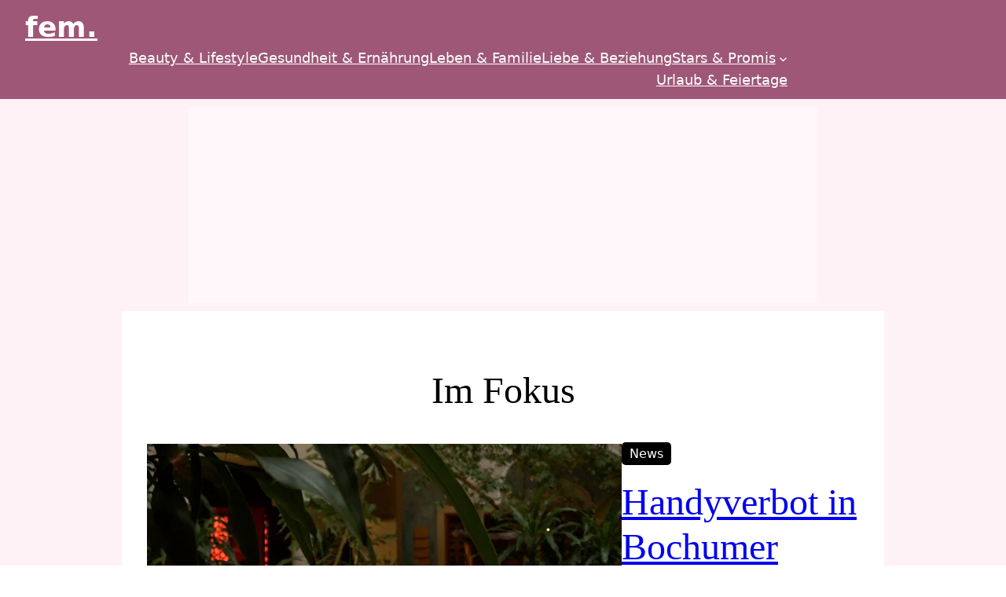

--- FILE ---
content_type: text/html; charset=UTF-8
request_url: https://www.fem-magazin.de/
body_size: 25549
content:
<!DOCTYPE html>
<html lang="de-DE" prefix="og: https://ogp.me/ns#">
<head>
	<meta charset="UTF-8" />
	<meta name="viewport" content="width=device-width, initial-scale=1" />

<!-- Suchmaschinen-Optimierung durch Rank Math PRO - https://rankmath.com/ -->
<meta name="description" content="Der Website für Frauen, die auf der Suche nach Inspiration, Tipps, Ratschlägen &amp; Unterhaltung in verschiedenen Bereichen ihres Lebens sind."/>
<meta name="robots" content="follow, index, max-snippet:-1, max-video-preview:-1, max-image-preview:large"/>
<link rel="canonical" href="https://www.fem-magazin.de/" />
<meta property="og:locale" content="de_DE" />
<meta property="og:type" content="website" />
<meta property="og:title" content="Willkommen bei fem. Magazin" />
<meta property="og:description" content="Der Website für Frauen, die auf der Suche nach Inspiration, Tipps, Ratschlägen &amp; Unterhaltung in verschiedenen Bereichen ihres Lebens sind." />
<meta property="og:url" content="https://www.fem-magazin.de/" />
<meta property="og:site_name" content="fem." />
<meta property="og:updated_time" content="2024-02-22T18:33:34+01:00" />
<meta property="og:image" content="https://www.fem-magazin.de/app/uploads/2023/08/09/13/26/shutterstock_2025182048-1024x683.jpg" />
<meta property="og:image:secure_url" content="https://www.fem-magazin.de/app/uploads/2023/08/09/13/26/shutterstock_2025182048-1024x683.jpg" />
<meta property="og:image:width" content="1024" />
<meta property="og:image:height" content="683" />
<meta property="og:image:alt" content="Weibliche Modelle unterschiedlichen Alters, die ihre natürlichen Körper in einem Studio feiern. Vier selbstbewusste und glückliche Frauen lächeln fröhlich und tragen weiße Hemden auf weißem Hintergrund." />
<meta property="og:image:type" content="image/jpeg" />
<meta property="article:published_time" content="2023-08-09T12:25:13+02:00" />
<meta property="article:modified_time" content="2024-02-22T18:33:34+01:00" />
<meta name="twitter:card" content="summary_large_image" />
<meta name="twitter:title" content="Willkommen bei fem. Magazin" />
<meta name="twitter:description" content="Der Website für Frauen, die auf der Suche nach Inspiration, Tipps, Ratschlägen &amp; Unterhaltung in verschiedenen Bereichen ihres Lebens sind." />
<meta name="twitter:image" content="https://www.fem-magazin.de/app/uploads/2023/08/09/13/26/shutterstock_2025182048-1024x683.jpg" />
<meta name="twitter:label1" content="Verfasst von" />
<meta name="twitter:data1" content="Mykyta Dudariev" />
<meta name="twitter:label2" content="Lesedauer" />
<meta name="twitter:data2" content="Weniger als eine Minute" />
<script type="application/ld+json" class="rank-math-schema-pro">{"@context":"https://schema.org","@graph":[{"@type":"Organization","@id":"https://www.fem-magazin.de/#organization","name":"fem Media GmbH","logo":{"@type":"ImageObject","@id":"https://www.fem-magazin.de/#logo","url":"https://www.fem-magazin.de/app/uploads/2023/05/10/07/07/Favicon-150x150.png","contentUrl":"https://www.fem-magazin.de/app/uploads/2023/05/10/07/07/Favicon-150x150.png","caption":"fem.","inLanguage":"de-DE"}},{"@type":"WebSite","@id":"https://www.fem-magazin.de/#website","url":"https://www.fem-magazin.de","name":"fem.","alternateName":"fem","publisher":{"@id":"https://www.fem-magazin.de/#organization"},"inLanguage":"de-DE","potentialAction":{"@type":"SearchAction","target":"https://www.fem-magazin.de/?s={search_term_string}","query-input":"required name=search_term_string"}},{"@type":"ImageObject","@id":"https://www.fem-magazin.de/app/uploads/2023/08/09/13/26/shutterstock_2025182048-scaled.jpg","url":"https://www.fem-magazin.de/app/uploads/2023/08/09/13/26/shutterstock_2025182048-scaled.jpg","width":"2560","height":"1708","caption":"Weibliche Modelle unterschiedlichen Alters, die ihre nat\u00fcrlichen K\u00f6rper in einem Studio feiern. Vier selbstbewusste und gl\u00fcckliche Frauen l\u00e4cheln fr\u00f6hlich und tragen wei\u00dfe Hemden auf wei\u00dfem Hintergrund.","inLanguage":"de-DE"},{"@type":"WebPage","@id":"https://www.fem-magazin.de/#webpage","url":"https://www.fem-magazin.de/","name":"Willkommen bei fem. Magazin","datePublished":"2023-08-09T12:25:13+02:00","dateModified":"2024-02-22T18:33:34+01:00","about":{"@id":"https://www.fem-magazin.de/#organization"},"isPartOf":{"@id":"https://www.fem-magazin.de/#website"},"primaryImageOfPage":{"@id":"https://www.fem-magazin.de/app/uploads/2023/08/09/13/26/shutterstock_2025182048-scaled.jpg"},"inLanguage":"de-DE"},{"@type":"Person","@id":"https://www.fem-magazin.de/autor/mykyta-dudariev/","name":"Mykyta Dudariev","url":"https://www.fem-magazin.de/autor/mykyta-dudariev/","image":{"@type":"ImageObject","@id":"https://secure.gravatar.com/avatar/68f0b359de855e3a95f3df288c037e10?s=96&amp;d=mm&amp;r=g","url":"https://secure.gravatar.com/avatar/68f0b359de855e3a95f3df288c037e10?s=96&amp;d=mm&amp;r=g","caption":"Mykyta Dudariev","inLanguage":"de-DE"},"worksFor":{"@id":"https://www.fem-magazin.de/#organization"}},{"headline":"Willkommen bei fem. Magazin","description":"Der Website f\u00fcr Frauen, die auf der Suche nach Inspiration, Tipps, Ratschl\u00e4gen &amp; Unterhaltung in verschiedenen Bereichen ihres Lebens sind.","datePublished":"2023-08-09T12:25:13+02:00","dateModified":"2024-02-22T18:33:34+01:00","image":{"@id":"https://www.fem-magazin.de/app/uploads/2023/08/09/13/26/shutterstock_2025182048-scaled.jpg"},"author":{"@id":"https://www.fem-magazin.de/autor/mykyta-dudariev/","name":"Mykyta Dudariev"},"@type":"Article","name":"Willkommen bei fem. Magazin","@id":"https://www.fem-magazin.de/#schema-179388","isPartOf":{"@id":"https://www.fem-magazin.de/#webpage"},"publisher":{"@id":"https://www.fem-magazin.de/#organization"},"inLanguage":"de-DE","mainEntityOfPage":{"@id":"https://www.fem-magazin.de/#webpage"}}]}</script>
<!-- /Rank Math WordPress SEO Plugin -->

<title>Willkommen bei fem. Magazin</title>
<link rel="alternate" type="application/rss+xml" title="fem. &raquo; Feed" href="https://www.fem-magazin.de/feed/" />
<style id='wp-block-group-inline-css'>
.wp-block-group{box-sizing:border-box}
</style>
<style id='wp-block-site-title-inline-css'>
.wp-block-site-title a{color:inherit}
.wp-block-site-title{font-family: var(--wp--preset--font-family--humanist);font-size: var(--wp--preset--font-size--x-large);font-style: normal;font-weight: 700;line-height: 1.4;}
.wp-block-site-title a:where(:not(.wp-element-button)){text-decoration: none;}
.wp-block-site-title a:where(:not(.wp-element-button)):hover{text-decoration: underline;}
.wp-block-site-title a:where(:not(.wp-element-button)):focus{text-decoration: underline dashed;}
.wp-block-site-title a:where(:not(.wp-element-button)):active{color: var(--wp--preset--color--secondary);text-decoration: none;}
</style>
<style id='wp-block-navigation-link-inline-css'>
.wp-block-navigation .wp-block-navigation-item__label{overflow-wrap:break-word}.wp-block-navigation .wp-block-navigation-item__description{display:none}
</style>
<link rel='stylesheet' id='wp-block-navigation-css' href='https://www.fem-magazin.de/app/plugins/gutenberg/build/block-library/blocks/navigation/style.css' media='all' />
<style id='wp-block-navigation-inline-css'>
.wp-block-navigation{font-family: var(--wp--preset--font-family--humanist);font-size: var(--wp--preset--font-size--medium);font-style: normal;font-weight: 300;}
.wp-block-navigation a:where(:not(.wp-element-button)){color: inherit;text-decoration: none;}
.wp-block-navigation a:where(:not(.wp-element-button)):hover{text-decoration: underline;}
.wp-block-navigation a:where(:not(.wp-element-button)):focus{text-decoration: underline dashed;}
.wp-block-navigation a:where(:not(.wp-element-button)):active{text-decoration: none;}
</style>
<style id='wp-block-heading-inline-css'>
h1.has-background,h2.has-background,h3.has-background,h4.has-background,h5.has-background,h6.has-background{padding:1.25em 2.375em}h1.has-text-align-left[style*=writing-mode]:where([style*=vertical-lr]),h1.has-text-align-right[style*=writing-mode]:where([style*=vertical-rl]),h2.has-text-align-left[style*=writing-mode]:where([style*=vertical-lr]),h2.has-text-align-right[style*=writing-mode]:where([style*=vertical-rl]),h3.has-text-align-left[style*=writing-mode]:where([style*=vertical-lr]),h3.has-text-align-right[style*=writing-mode]:where([style*=vertical-rl]),h4.has-text-align-left[style*=writing-mode]:where([style*=vertical-lr]),h4.has-text-align-right[style*=writing-mode]:where([style*=vertical-rl]),h5.has-text-align-left[style*=writing-mode]:where([style*=vertical-lr]),h5.has-text-align-right[style*=writing-mode]:where([style*=vertical-rl]),h6.has-text-align-left[style*=writing-mode]:where([style*=vertical-lr]),h6.has-text-align-right[style*=writing-mode]:where([style*=vertical-rl]){rotate:180deg}
</style>
<style id='wp-block-post-featured-image-inline-css'>
.wp-block-post-featured-image{margin-left:0;margin-right:0}.wp-block-post-featured-image a{display:block;height:100%}.wp-block-post-featured-image img{box-sizing:border-box;height:auto;max-width:100%;vertical-align:bottom;width:100%}.wp-block-post-featured-image.alignfull img,.wp-block-post-featured-image.alignwide img{width:100%}.wp-block-post-featured-image .wp-block-post-featured-image__overlay.has-background-dim{background-color:#000;inset:0;position:absolute}.wp-block-post-featured-image{position:relative}.wp-block-post-featured-image .wp-block-post-featured-image__overlay.has-background-gradient{background-color:transparent}.wp-block-post-featured-image .wp-block-post-featured-image__overlay.has-background-dim-0{opacity:0}.wp-block-post-featured-image .wp-block-post-featured-image__overlay.has-background-dim-10{opacity:.1}.wp-block-post-featured-image .wp-block-post-featured-image__overlay.has-background-dim-20{opacity:.2}.wp-block-post-featured-image .wp-block-post-featured-image__overlay.has-background-dim-30{opacity:.3}.wp-block-post-featured-image .wp-block-post-featured-image__overlay.has-background-dim-40{opacity:.4}.wp-block-post-featured-image .wp-block-post-featured-image__overlay.has-background-dim-50{opacity:.5}.wp-block-post-featured-image .wp-block-post-featured-image__overlay.has-background-dim-60{opacity:.6}.wp-block-post-featured-image .wp-block-post-featured-image__overlay.has-background-dim-70{opacity:.7}.wp-block-post-featured-image .wp-block-post-featured-image__overlay.has-background-dim-80{opacity:.8}.wp-block-post-featured-image .wp-block-post-featured-image__overlay.has-background-dim-90{opacity:.9}.wp-block-post-featured-image .wp-block-post-featured-image__overlay.has-background-dim-100{opacity:1}.wp-block-post-featured-image:where(.alignleft,.alignright){width:100%}
.wp-block-post-featured-image{margin-top: 0;margin-bottom: 0;padding-top: var(--wp--preset--spacing--30);padding-right: 0;padding-bottom: var(--wp--preset--spacing--30);padding-left: 0;}
</style>
<style id='wp-block-post-terms-inline-css'>
.wp-block-post-terms{box-sizing:border-box}.wp-block-post-terms .wp-block-post-terms__separator{white-space:pre-wrap}
.wp-block-post-terms{font-size: var(--wp--preset--font-size--small);font-style: normal;font-weight: 400;}
</style>
<style id='wp-block-post-title-inline-css'>
.wp-block-post-title{box-sizing:border-box;word-break:break-word}.wp-block-post-title a{display:inline-block}
.wp-block-post-title{font-style: normal;font-weight: 500;margin-top: 1.25rem;margin-bottom: 2rem;}
.wp-block-post-title a:where(:not(.wp-element-button)){text-decoration: none;}
.wp-block-post-title a:where(:not(.wp-element-button)):hover{text-decoration: underline;}
.wp-block-post-title a:where(:not(.wp-element-button)):focus{text-decoration: underline dashed;}
.wp-block-post-title a:where(:not(.wp-element-button)):active{color: var(--wp--preset--color--secondary);text-decoration: none;}
</style>
<style id='wp-block-columns-inline-css'>
.wp-block-columns{align-items:normal!important;box-sizing:border-box;display:flex;flex-wrap:wrap!important}@media (min-width:782px){.wp-block-columns{flex-wrap:nowrap!important}}.wp-block-columns.are-vertically-aligned-top{align-items:flex-start}.wp-block-columns.are-vertically-aligned-center{align-items:center}.wp-block-columns.are-vertically-aligned-bottom{align-items:flex-end}@media (max-width:781px){.wp-block-columns:not(.is-not-stacked-on-mobile)>.wp-block-column{flex-basis:100%!important}}@media (min-width:782px){.wp-block-columns:not(.is-not-stacked-on-mobile)>.wp-block-column{flex-basis:0;flex-grow:1}.wp-block-columns:not(.is-not-stacked-on-mobile)>.wp-block-column[style*=flex-basis]{flex-grow:0}}.wp-block-columns.is-not-stacked-on-mobile{flex-wrap:nowrap!important}.wp-block-columns.is-not-stacked-on-mobile>.wp-block-column{flex-basis:0;flex-grow:1}.wp-block-columns.is-not-stacked-on-mobile>.wp-block-column[style*=flex-basis]{flex-grow:0}:where(.wp-block-columns){margin-bottom:1.75em}:where(.wp-block-columns.has-background){padding:1.25em 2.375em}.wp-block-column{flex-grow:1;min-width:0;overflow-wrap:break-word;word-break:break-word}.wp-block-column.is-vertically-aligned-top{align-self:flex-start}.wp-block-column.is-vertically-aligned-center{align-self:center}.wp-block-column.is-vertically-aligned-bottom{align-self:flex-end}.wp-block-column.is-vertically-aligned-stretch{align-self:stretch}.wp-block-column.is-vertically-aligned-bottom,.wp-block-column.is-vertically-aligned-center,.wp-block-column.is-vertically-aligned-top{width:100%}
.wp-block-columns{padding-top: 0;}
</style>
<style id='wp-block-post-excerpt-inline-css'>
:where(.wp-block-post-excerpt){margin-bottom:var(--wp--style--block-gap);margin-top:var(--wp--style--block-gap)}.wp-block-post-excerpt__excerpt{margin-bottom:0;margin-top:0}.wp-block-post-excerpt__more-text{margin-bottom:0;margin-top:var(--wp--style--block-gap)}.wp-block-post-excerpt__more-link{display:inline-block}
.wp-block-post-excerpt{font-size: clamp(1.092rem, 1.092rem + ((1vw - 0.2rem) * 1.497), 1.7rem);}
</style>
<style id='wp-block-post-date-inline-css'>
.wp-block-post-date{box-sizing:border-box}
.wp-block-post-date{font-size: var(--wp--preset--font-size--medium);font-style: normal;font-weight: 200;}
.wp-block-post-date a:where(:not(.wp-element-button)){text-decoration: none;}
.wp-block-post-date a:where(:not(.wp-element-button)):hover{text-decoration: underline;}
</style>
<link rel='stylesheet' id='kadence-blocks-infobox-css' href='https://www.fem-magazin.de/app/plugins/kadence-blocks/dist/style-blocks-infobox.css' media='all' />
<style id='wp-block-paragraph-inline-css'>
.is-small-text{font-size:.875em}.is-regular-text{font-size:1em}.is-large-text{font-size:2.25em}.is-larger-text{font-size:3em}.has-drop-cap:not(:focus):first-letter{float:left;font-size:8.4em;font-style:normal;font-weight:100;line-height:.68;margin:.05em .1em 0 0;text-transform:uppercase}body.rtl .has-drop-cap:not(:focus):first-letter{float:none;margin-left:.1em}p.has-drop-cap.has-background{overflow:hidden}p.has-background{padding:1.25em 2.375em}:where(p.has-text-color:not(.has-link-color)) a{color:inherit}p.has-text-align-left[style*="writing-mode:vertical-lr"],p.has-text-align-right[style*="writing-mode:vertical-rl"]{rotate:180deg}
</style>
<style id='wp-block-social-links-inline-css'>
.wp-block-social-links{background:none;box-sizing:border-box;margin-left:0;padding-left:0;padding-right:0;text-indent:0}.wp-block-social-links .wp-social-link a,.wp-block-social-links .wp-social-link a:hover{border-bottom:0;box-shadow:none;text-decoration:none}.wp-block-social-links .wp-social-link a{padding:.25em}.wp-block-social-links .wp-social-link svg{height:1em;width:1em}.wp-block-social-links .wp-social-link span:not(.screen-reader-text){font-size:.65em;margin-left:.5em;margin-right:.5em}.wp-block-social-links.has-small-icon-size{font-size:16px}.wp-block-social-links,.wp-block-social-links.has-normal-icon-size{font-size:24px}.wp-block-social-links.has-large-icon-size{font-size:36px}.wp-block-social-links.has-huge-icon-size{font-size:48px}.wp-block-social-links.aligncenter{display:flex;justify-content:center}.wp-block-social-links.alignright{justify-content:flex-end}.wp-block-social-link{border-radius:9999px;display:block;height:auto;transition:transform .1s ease}@media (prefers-reduced-motion:reduce){.wp-block-social-link{transition-delay:0s;transition-duration:0s}}.wp-block-social-link a{align-items:center;display:flex;line-height:0;transition:transform .1s ease}.wp-block-social-link:hover{transform:scale(1.1)}.wp-block-social-links .wp-block-social-link.wp-social-link{display:inline-block;margin:0;padding:0}.wp-block-social-links .wp-block-social-link.wp-social-link .wp-block-social-link-anchor,.wp-block-social-links .wp-block-social-link.wp-social-link .wp-block-social-link-anchor svg,.wp-block-social-links .wp-block-social-link.wp-social-link .wp-block-social-link-anchor:active,.wp-block-social-links .wp-block-social-link.wp-social-link .wp-block-social-link-anchor:hover,.wp-block-social-links .wp-block-social-link.wp-social-link .wp-block-social-link-anchor:visited{fill:currentColor;color:currentColor}.wp-block-social-links:not(.is-style-logos-only) .wp-social-link{background-color:#f0f0f0;color:#444}.wp-block-social-links:not(.is-style-logos-only) .wp-social-link-amazon{background-color:#f90;color:#fff}.wp-block-social-links:not(.is-style-logos-only) .wp-social-link-bandcamp{background-color:#1ea0c3;color:#fff}.wp-block-social-links:not(.is-style-logos-only) .wp-social-link-behance{background-color:#0757fe;color:#fff}.wp-block-social-links:not(.is-style-logos-only) .wp-social-link-codepen{background-color:#1e1f26;color:#fff}.wp-block-social-links:not(.is-style-logos-only) .wp-social-link-deviantart{background-color:#02e49b;color:#fff}.wp-block-social-links:not(.is-style-logos-only) .wp-social-link-dribbble{background-color:#e94c89;color:#fff}.wp-block-social-links:not(.is-style-logos-only) .wp-social-link-dropbox{background-color:#4280ff;color:#fff}.wp-block-social-links:not(.is-style-logos-only) .wp-social-link-etsy{background-color:#f45800;color:#fff}.wp-block-social-links:not(.is-style-logos-only) .wp-social-link-facebook{background-color:#1778f2;color:#fff}.wp-block-social-links:not(.is-style-logos-only) .wp-social-link-fivehundredpx{background-color:#000;color:#fff}.wp-block-social-links:not(.is-style-logos-only) .wp-social-link-flickr{background-color:#0461dd;color:#fff}.wp-block-social-links:not(.is-style-logos-only) .wp-social-link-foursquare{background-color:#e65678;color:#fff}.wp-block-social-links:not(.is-style-logos-only) .wp-social-link-github{background-color:#24292d;color:#fff}.wp-block-social-links:not(.is-style-logos-only) .wp-social-link-goodreads{background-color:#eceadd;color:#382110}.wp-block-social-links:not(.is-style-logos-only) .wp-social-link-google{background-color:#ea4434;color:#fff}.wp-block-social-links:not(.is-style-logos-only) .wp-social-link-gravatar{background-color:#1d4fc4;color:#fff}.wp-block-social-links:not(.is-style-logos-only) .wp-social-link-instagram{background-color:#f00075;color:#fff}.wp-block-social-links:not(.is-style-logos-only) .wp-social-link-lastfm{background-color:#e21b24;color:#fff}.wp-block-social-links:not(.is-style-logos-only) .wp-social-link-linkedin{background-color:#0d66c2;color:#fff}.wp-block-social-links:not(.is-style-logos-only) .wp-social-link-mastodon{background-color:#3288d4;color:#fff}.wp-block-social-links:not(.is-style-logos-only) .wp-social-link-medium{background-color:#02ab6c;color:#fff}.wp-block-social-links:not(.is-style-logos-only) .wp-social-link-meetup{background-color:#f6405f;color:#fff}.wp-block-social-links:not(.is-style-logos-only) .wp-social-link-patreon{background-color:#ff424d;color:#fff}.wp-block-social-links:not(.is-style-logos-only) .wp-social-link-pinterest{background-color:#e60122;color:#fff}.wp-block-social-links:not(.is-style-logos-only) .wp-social-link-pocket{background-color:#ef4155;color:#fff}.wp-block-social-links:not(.is-style-logos-only) .wp-social-link-reddit{background-color:#ff4500;color:#fff}.wp-block-social-links:not(.is-style-logos-only) .wp-social-link-skype{background-color:#0478d7;color:#fff}.wp-block-social-links:not(.is-style-logos-only) .wp-social-link-snapchat{stroke:#000;background-color:#fefc00;color:#fff}.wp-block-social-links:not(.is-style-logos-only) .wp-social-link-soundcloud{background-color:#ff5600;color:#fff}.wp-block-social-links:not(.is-style-logos-only) .wp-social-link-spotify{background-color:#1bd760;color:#fff}.wp-block-social-links:not(.is-style-logos-only) .wp-social-link-telegram{background-color:#2aabee;color:#fff}.wp-block-social-links:not(.is-style-logos-only) .wp-social-link-threads,.wp-block-social-links:not(.is-style-logos-only) .wp-social-link-tiktok{background-color:#000;color:#fff}.wp-block-social-links:not(.is-style-logos-only) .wp-social-link-tumblr{background-color:#011835;color:#fff}.wp-block-social-links:not(.is-style-logos-only) .wp-social-link-twitch{background-color:#6440a4;color:#fff}.wp-block-social-links:not(.is-style-logos-only) .wp-social-link-twitter{background-color:#1da1f2;color:#fff}.wp-block-social-links:not(.is-style-logos-only) .wp-social-link-vimeo{background-color:#1eb7ea;color:#fff}.wp-block-social-links:not(.is-style-logos-only) .wp-social-link-vk{background-color:#4680c2;color:#fff}.wp-block-social-links:not(.is-style-logos-only) .wp-social-link-wordpress{background-color:#3499cd;color:#fff}.wp-block-social-links:not(.is-style-logos-only) .wp-social-link-whatsapp{background-color:#25d366;color:#fff}.wp-block-social-links:not(.is-style-logos-only) .wp-social-link-x{background-color:#000;color:#fff}.wp-block-social-links:not(.is-style-logos-only) .wp-social-link-yelp{background-color:#d32422;color:#fff}.wp-block-social-links:not(.is-style-logos-only) .wp-social-link-youtube{background-color:red;color:#fff}.wp-block-social-links.is-style-logos-only .wp-social-link{background:none}.wp-block-social-links.is-style-logos-only .wp-social-link a{padding:0}.wp-block-social-links.is-style-logos-only .wp-social-link svg{height:1.25em;width:1.25em}.wp-block-social-links.is-style-logos-only .wp-social-link-amazon{color:#f90}.wp-block-social-links.is-style-logos-only .wp-social-link-bandcamp{color:#1ea0c3}.wp-block-social-links.is-style-logos-only .wp-social-link-behance{color:#0757fe}.wp-block-social-links.is-style-logos-only .wp-social-link-codepen{color:#1e1f26}.wp-block-social-links.is-style-logos-only .wp-social-link-deviantart{color:#02e49b}.wp-block-social-links.is-style-logos-only .wp-social-link-dribbble{color:#e94c89}.wp-block-social-links.is-style-logos-only .wp-social-link-dropbox{color:#4280ff}.wp-block-social-links.is-style-logos-only .wp-social-link-etsy{color:#f45800}.wp-block-social-links.is-style-logos-only .wp-social-link-facebook{color:#1778f2}.wp-block-social-links.is-style-logos-only .wp-social-link-fivehundredpx{color:#000}.wp-block-social-links.is-style-logos-only .wp-social-link-flickr{color:#0461dd}.wp-block-social-links.is-style-logos-only .wp-social-link-foursquare{color:#e65678}.wp-block-social-links.is-style-logos-only .wp-social-link-github{color:#24292d}.wp-block-social-links.is-style-logos-only .wp-social-link-goodreads{color:#382110}.wp-block-social-links.is-style-logos-only .wp-social-link-google{color:#ea4434}.wp-block-social-links.is-style-logos-only .wp-social-link-gravatar{color:#1d4fc4}.wp-block-social-links.is-style-logos-only .wp-social-link-instagram{color:#f00075}.wp-block-social-links.is-style-logos-only .wp-social-link-lastfm{color:#e21b24}.wp-block-social-links.is-style-logos-only .wp-social-link-linkedin{color:#0d66c2}.wp-block-social-links.is-style-logos-only .wp-social-link-mastodon{color:#3288d4}.wp-block-social-links.is-style-logos-only .wp-social-link-medium{color:#02ab6c}.wp-block-social-links.is-style-logos-only .wp-social-link-meetup{color:#f6405f}.wp-block-social-links.is-style-logos-only .wp-social-link-patreon{color:#ff424d}.wp-block-social-links.is-style-logos-only .wp-social-link-pinterest{color:#e60122}.wp-block-social-links.is-style-logos-only .wp-social-link-pocket{color:#ef4155}.wp-block-social-links.is-style-logos-only .wp-social-link-reddit{color:#ff4500}.wp-block-social-links.is-style-logos-only .wp-social-link-skype{color:#0478d7}.wp-block-social-links.is-style-logos-only .wp-social-link-snapchat{stroke:#000;color:#fff}.wp-block-social-links.is-style-logos-only .wp-social-link-soundcloud{color:#ff5600}.wp-block-social-links.is-style-logos-only .wp-social-link-spotify{color:#1bd760}.wp-block-social-links.is-style-logos-only .wp-social-link-telegram{color:#2aabee}.wp-block-social-links.is-style-logos-only .wp-social-link-threads,.wp-block-social-links.is-style-logos-only .wp-social-link-tiktok{color:#000}.wp-block-social-links.is-style-logos-only .wp-social-link-tumblr{color:#011835}.wp-block-social-links.is-style-logos-only .wp-social-link-twitch{color:#6440a4}.wp-block-social-links.is-style-logos-only .wp-social-link-twitter{color:#1da1f2}.wp-block-social-links.is-style-logos-only .wp-social-link-vimeo{color:#1eb7ea}.wp-block-social-links.is-style-logos-only .wp-social-link-vk{color:#4680c2}.wp-block-social-links.is-style-logos-only .wp-social-link-whatsapp{color:#25d366}.wp-block-social-links.is-style-logos-only .wp-social-link-wordpress{color:#3499cd}.wp-block-social-links.is-style-logos-only .wp-social-link-x{color:#000}.wp-block-social-links.is-style-logos-only .wp-social-link-yelp{color:#d32422}.wp-block-social-links.is-style-logos-only .wp-social-link-youtube{color:red}.wp-block-social-links.is-style-pill-shape .wp-social-link{width:auto}.wp-block-social-links.is-style-pill-shape .wp-social-link a{padding-left:.66667em;padding-right:.66667em}.wp-block-social-links:not(.has-icon-color):not(.has-icon-background-color) .wp-social-link-snapchat .wp-block-social-link-label{color:#000}
</style>
<style id='wp-block-spacer-inline-css'>
.wp-block-spacer{clear:both}
</style>
<style id='wp-block-library-inline-css'>
:root{--wp-admin-theme-color:#007cba;--wp-admin-theme-color--rgb:0,124,186;--wp-admin-theme-color-darker-10:#006ba1;--wp-admin-theme-color-darker-10--rgb:0,107,161;--wp-admin-theme-color-darker-20:#005a87;--wp-admin-theme-color-darker-20--rgb:0,90,135;--wp-admin-border-width-focus:2px;--wp-block-synced-color:#7a00df;--wp-block-synced-color--rgb:122,0,223}@media (-webkit-min-device-pixel-ratio:2),(min-resolution:192dpi){:root{--wp-admin-border-width-focus:1.5px}}.wp-element-button{cursor:pointer}:root{--wp--preset--font-size--normal:16px;--wp--preset--font-size--huge:42px}:root .has-very-light-gray-background-color{background-color:#eee}:root .has-very-dark-gray-background-color{background-color:#313131}:root .has-very-light-gray-color{color:#eee}:root .has-very-dark-gray-color{color:#313131}:root .has-vivid-green-cyan-to-vivid-cyan-blue-gradient-background{background:linear-gradient(135deg,#00d084,#0693e3)}:root .has-purple-crush-gradient-background{background:linear-gradient(135deg,#34e2e4,#4721fb 50%,#ab1dfe)}:root .has-hazy-dawn-gradient-background{background:linear-gradient(135deg,#faaca8,#dad0ec)}:root .has-subdued-olive-gradient-background{background:linear-gradient(135deg,#fafae1,#67a671)}:root .has-atomic-cream-gradient-background{background:linear-gradient(135deg,#fdd79a,#004a59)}:root .has-nightshade-gradient-background{background:linear-gradient(135deg,#330968,#31cdcf)}:root .has-midnight-gradient-background{background:linear-gradient(135deg,#020381,#2874fc)}.has-regular-font-size{font-size:1em}.has-larger-font-size{font-size:2.625em}.has-normal-font-size{font-size:var(--wp--preset--font-size--normal)}.has-huge-font-size{font-size:var(--wp--preset--font-size--huge)}.has-text-align-center{text-align:center}.has-text-align-left{text-align:left}.has-text-align-right{text-align:right}#end-resizable-editor-section{display:none}.aligncenter{clear:both}.items-justified-left{justify-content:flex-start}.items-justified-center{justify-content:center}.items-justified-right{justify-content:flex-end}.items-justified-space-between{justify-content:space-between}.screen-reader-text{clip:rect(1px,1px,1px,1px);word-wrap:normal!important;border:0;clip-path:inset(50%);height:1px;margin:-1px;overflow:hidden;padding:0;position:absolute;width:1px}.screen-reader-text:focus{clip:auto!important;background-color:#ddd;clip-path:none;color:#444;display:block;font-size:1em;height:auto;left:5px;line-height:normal;padding:15px 23px 14px;text-decoration:none;top:5px;width:auto;z-index:100000}html :where(.has-border-color){border-style:solid}html :where([style*=border-top-color]){border-top-style:solid}html :where([style*=border-right-color]){border-right-style:solid}html :where([style*=border-bottom-color]){border-bottom-style:solid}html :where([style*=border-left-color]){border-left-style:solid}html :where([style*=border-width]){border-style:solid}html :where([style*=border-top-width]){border-top-style:solid}html :where([style*=border-right-width]){border-right-style:solid}html :where([style*=border-bottom-width]){border-bottom-style:solid}html :where([style*=border-left-width]){border-left-style:solid}html :where(img[class*=wp-image-]){height:auto;max-width:100%}:where(figure){margin:0 0 1em}html :where(.is-position-sticky){--wp-admin--admin-bar--position-offset:var(--wp-admin--admin-bar--height,0px)}@media screen and (max-width:600px){html :where(.is-position-sticky){--wp-admin--admin-bar--position-offset:0px}}
</style>
<style id='wp-block-template-skip-link-inline-css'>

		.skip-link.screen-reader-text {
			border: 0;
			clip: rect(1px,1px,1px,1px);
			clip-path: inset(50%);
			height: 1px;
			margin: -1px;
			overflow: hidden;
			padding: 0;
			position: absolute !important;
			width: 1px;
			word-wrap: normal !important;
		}

		.skip-link.screen-reader-text:focus {
			background-color: #eee;
			clip: auto !important;
			clip-path: none;
			color: #444;
			display: block;
			font-size: 1em;
			height: auto;
			left: 5px;
			line-height: normal;
			padding: 15px 23px 14px;
			text-decoration: none;
			top: 5px;
			width: auto;
			z-index: 100000;
		}
</style>
<style id='global-styles-inline-css'>
body{--wp--preset--color--black: #000000;--wp--preset--color--cyan-bluish-gray: #abb8c3;--wp--preset--color--white: #ffffff;--wp--preset--color--pale-pink: #f78da7;--wp--preset--color--vivid-red: #cf2e2e;--wp--preset--color--luminous-vivid-orange: #ff6900;--wp--preset--color--luminous-vivid-amber: #fcb900;--wp--preset--color--light-green-cyan: #7bdcb5;--wp--preset--color--vivid-green-cyan: #00d084;--wp--preset--color--pale-cyan-blue: #8ed1fc;--wp--preset--color--vivid-cyan-blue: #0693e3;--wp--preset--color--vivid-purple: #9b51e0;--wp--preset--color--base: #ffffff;--wp--preset--color--contrast: #000000;--wp--preset--color--primary: #9e5776;--wp--preset--color--secondary: #af6e8a;--wp--preset--color--tertiary: #168316;--wp--preset--color--custom-darkgreen: #528e7c;--wp--preset--color--custom-lightgreen: #64a692;--wp--preset--color--custom-darkblue: #4b8895;--wp--preset--color--custom-lightblue: #5c9ead;--wp--preset--color--custom-darkred: #ad4860;--wp--preset--color--custom-lightred: #bd6176;--wp--preset--color--custom-darkpurple: #745582;--wp--preset--color--custom-lightpurple: #8e6b9e;--wp--preset--color--custom-fem-logo-color: #9e5776;--wp--preset--color--custom-ad-background: #fff2f7;--wp--preset--color--custom-ad-placeholder: #fff7fa;--wp--preset--gradient--vivid-cyan-blue-to-vivid-purple: linear-gradient(135deg,rgba(6,147,227,1) 0%,rgb(155,81,224) 100%);--wp--preset--gradient--light-green-cyan-to-vivid-green-cyan: linear-gradient(135deg,rgb(122,220,180) 0%,rgb(0,208,130) 100%);--wp--preset--gradient--luminous-vivid-amber-to-luminous-vivid-orange: linear-gradient(135deg,rgba(252,185,0,1) 0%,rgba(255,105,0,1) 100%);--wp--preset--gradient--luminous-vivid-orange-to-vivid-red: linear-gradient(135deg,rgba(255,105,0,1) 0%,rgb(207,46,46) 100%);--wp--preset--gradient--very-light-gray-to-cyan-bluish-gray: linear-gradient(135deg,rgb(238,238,238) 0%,rgb(169,184,195) 100%);--wp--preset--gradient--cool-to-warm-spectrum: linear-gradient(135deg,rgb(74,234,220) 0%,rgb(151,120,209) 20%,rgb(207,42,186) 40%,rgb(238,44,130) 60%,rgb(251,105,98) 80%,rgb(254,248,76) 100%);--wp--preset--gradient--blush-light-purple: linear-gradient(135deg,rgb(255,206,236) 0%,rgb(152,150,240) 100%);--wp--preset--gradient--blush-bordeaux: linear-gradient(135deg,rgb(254,205,165) 0%,rgb(254,45,45) 50%,rgb(107,0,62) 100%);--wp--preset--gradient--luminous-dusk: linear-gradient(135deg,rgb(255,203,112) 0%,rgb(199,81,192) 50%,rgb(65,88,208) 100%);--wp--preset--gradient--pale-ocean: linear-gradient(135deg,rgb(255,245,203) 0%,rgb(182,227,212) 50%,rgb(51,167,181) 100%);--wp--preset--gradient--electric-grass: linear-gradient(135deg,rgb(202,248,128) 0%,rgb(113,206,126) 100%);--wp--preset--gradient--midnight: linear-gradient(135deg,rgb(2,3,129) 0%,rgb(40,116,252) 100%);--wp--preset--font-size--small: clamp(0.875rem, 0.875rem + ((1vw - 0.2rem) * 0.308), 1rem);--wp--preset--font-size--medium: clamp(1rem, 1rem + ((1vw - 0.2rem) * 0.308), 1.125rem);--wp--preset--font-size--large: clamp(1.75rem, 1.75rem + ((1vw - 0.2rem) * 0.308), 1.875rem);--wp--preset--font-size--x-large: 2.25rem;--wp--preset--font-size--xx-large: clamp(4rem, 4rem + ((1vw - 0.2rem) * 14.769), 10rem);--wp--preset--font-family--dm-sans: "DM Sans", sans-serif;--wp--preset--font-family--ibm-plex-mono: 'IBM Plex Mono', monospace;--wp--preset--font-family--inter: "Inter", sans-serif;--wp--preset--font-family--system-font: -apple-system,BlinkMacSystemFont,"Segoe UI",Roboto,Oxygen-Sans,Ubuntu,Cantarell,"Helvetica Neue",sans-serif;--wp--preset--font-family--source-serif-pro: "Source Serif Pro", serif;--wp--preset--font-family--system-ui: system-ui, sans-serif;;--wp--preset--font-family--transitional: Charter, 'Bitstream Charter', 'Sitka Text', Cambria, serif;;--wp--preset--font-family--old-style: 'Iowan Old Style', 'Palatino Linotype', 'URW Palladio L', P052, serif;;--wp--preset--font-family--humanist: Seravek, 'Gill Sans Nova', Ubuntu, Calibri, 'DejaVu Sans', source-sans-pro, sans-serif;;--wp--preset--font-family--geometric-humanist: Avenir, 'Avenir Next LT Pro', Montserrat, Corbel, 'URW Gothic', source-sans-pro, sans-serif;;--wp--preset--font-family--classical-humanist: Optima, Candara, 'Noto Sans', source-sans-pro, sans-serif;;--wp--preset--font-family--neo-grotesque: Inter, Roboto, 'Helvetica Neue', 'Arial Nova', 'Nimbus Sans', Arial, sans-serif;;--wp--preset--font-family--monospace-slab-serif: 'Nimbus Mono PS', 'Courier New', 'Cutive Mono', monospace;;--wp--preset--font-family--monospace-code: ui-monospace, 'Cascadia Code', 'Source Code Pro', Menlo, Consolas, 'DejaVu Sans Mono', monospace;;--wp--preset--font-family--industrial: Bahnschrift, 'DIN Alternate', 'Franklin Gothic Medium', 'Nimbus Sans Narrow', sans-serif-condensed, sans-serif;;--wp--preset--font-family--rounded-sans: ui-rounded, 'Hiragino Maru Gothic ProN', Quicksand, Comfortaa, Manjari, 'Arial Rounded MT Bold', Calibri, source-sans-pro, sans-serif;;--wp--preset--font-family--slab-serif: Rockwell, 'Rockwell Nova', 'Roboto Slab', 'DejaVu Serif', 'Sitka Small', serif;;--wp--preset--font-family--antique: Superclarendon, 'Bookman Old Style', 'URW Bookman', 'URW Bookman L', 'Georgia Pro', Georgia, serif;;--wp--preset--font-family--didone: Didot, 'Bodoni MT', 'Noto Serif Display', 'URW Palladio L', P052, Sylfaen, serif;;--wp--preset--font-family--handwritten: 'Segoe Print', 'Bradley Hand', Chilanka, TSCu_Comic, casual, cursive;;--wp--preset--spacing--30: clamp(1.5rem, 5vw, 2rem);--wp--preset--spacing--40: clamp(1.8rem, 1.8rem + ((1vw - 0.48rem) * 2.885), 3rem);--wp--preset--spacing--50: clamp(2.5rem, 8vw, 4.5rem);--wp--preset--spacing--60: clamp(3.75rem, 10vw, 7rem);--wp--preset--spacing--70: clamp(5rem, 5.25rem + ((1vw - 0.48rem) * 9.096), 8rem);--wp--preset--spacing--80: clamp(7rem, 14vw, 11rem);--wp--preset--shadow--natural: 6px 6px 9px rgba(0, 0, 0, 0.2);--wp--preset--shadow--deep: 12px 12px 50px rgba(0, 0, 0, 0.4);--wp--preset--shadow--sharp: 6px 6px 0px rgba(0, 0, 0, 0.2);--wp--preset--shadow--outlined: 6px 6px 0px -3px rgba(255, 255, 255, 1), 6px 6px rgba(0, 0, 0, 1);--wp--preset--shadow--crisp: 6px 6px 0px rgba(0, 0, 0, 1);}.wp-block-term-description{--wp--preset--font-size--small: clamp(0.875rem, 0.875rem + ((1vw - 0.2rem) * 0.308), 1rem);--wp--preset--font-size--medium: clamp(1rem, 1rem + ((1vw - 0.2rem) * 0.308), 1.125rem);--wp--preset--font-size--large: clamp(1.75rem, 1.75rem + ((1vw - 0.2rem) * 0.308), 1.875rem);--wp--preset--font-size--x-large: 2.25rem;--wp--preset--font-size--xx-large: clamp(4rem, 4rem + ((1vw - 0.2rem) * 14.769), 10rem);--wp--preset--font-family--dm-sans: "DM Sans", sans-serif;--wp--preset--font-family--ibm-plex-mono: 'IBM Plex Mono', monospace;--wp--preset--font-family--inter: "Inter", sans-serif;--wp--preset--font-family--system-font: -apple-system,BlinkMacSystemFont,"Segoe UI",Roboto,Oxygen-Sans,Ubuntu,Cantarell,"Helvetica Neue",sans-serif;--wp--preset--font-family--source-serif-pro: "Source Serif Pro", serif;--wp--preset--font-family--system-ui: system-ui, sans-serif;;--wp--preset--font-family--transitional: Charter, 'Bitstream Charter', 'Sitka Text', Cambria, serif;;--wp--preset--font-family--old-style: 'Iowan Old Style', 'Palatino Linotype', 'URW Palladio L', P052, serif;;--wp--preset--font-family--humanist: Seravek, 'Gill Sans Nova', Ubuntu, Calibri, 'DejaVu Sans', source-sans-pro, sans-serif;;--wp--preset--font-family--geometric-humanist: Avenir, 'Avenir Next LT Pro', Montserrat, Corbel, 'URW Gothic', source-sans-pro, sans-serif;;--wp--preset--font-family--classical-humanist: Optima, Candara, 'Noto Sans', source-sans-pro, sans-serif;;--wp--preset--font-family--neo-grotesque: Inter, Roboto, 'Helvetica Neue', 'Arial Nova', 'Nimbus Sans', Arial, sans-serif;;--wp--preset--font-family--monospace-slab-serif: 'Nimbus Mono PS', 'Courier New', 'Cutive Mono', monospace;;--wp--preset--font-family--monospace-code: ui-monospace, 'Cascadia Code', 'Source Code Pro', Menlo, Consolas, 'DejaVu Sans Mono', monospace;;--wp--preset--font-family--industrial: Bahnschrift, 'DIN Alternate', 'Franklin Gothic Medium', 'Nimbus Sans Narrow', sans-serif-condensed, sans-serif;;--wp--preset--font-family--rounded-sans: ui-rounded, 'Hiragino Maru Gothic ProN', Quicksand, Comfortaa, Manjari, 'Arial Rounded MT Bold', Calibri, source-sans-pro, sans-serif;;--wp--preset--font-family--slab-serif: Rockwell, 'Rockwell Nova', 'Roboto Slab', 'DejaVu Serif', 'Sitka Small', serif;;--wp--preset--font-family--antique: Superclarendon, 'Bookman Old Style', 'URW Bookman', 'URW Bookman L', 'Georgia Pro', Georgia, serif;;--wp--preset--font-family--didone: Didot, 'Bodoni MT', 'Noto Serif Display', 'URW Palladio L', P052, Sylfaen, serif;;--wp--preset--font-family--handwritten: 'Segoe Print', 'Bradley Hand', Chilanka, TSCu_Comic, casual, cursive;;--wp--preset--spacing--30: clamp(1.5rem, 5vw, 2rem);--wp--preset--spacing--40: clamp(1.8rem, 1.8rem + ((1vw - 0.48rem) * 2.885), 3rem);--wp--preset--spacing--50: clamp(2.5rem, 8vw, 4.5rem);--wp--preset--spacing--60: clamp(3.75rem, 10vw, 7rem);--wp--preset--spacing--70: clamp(5rem, 5.25rem + ((1vw - 0.48rem) * 9.096), 8rem);--wp--preset--spacing--80: clamp(7rem, 14vw, 11rem);--wp--preset--shadow--natural: 6px 6px 9px rgba(0, 0, 0, 0.2);--wp--preset--shadow--deep: 12px 12px 50px rgba(0, 0, 0, 0.4);--wp--preset--shadow--sharp: 6px 6px 0px rgba(0, 0, 0, 0.2);--wp--preset--shadow--outlined: 6px 6px 0px -3px rgba(255, 255, 255, 1), 6px 6px rgba(0, 0, 0, 1);--wp--preset--shadow--crisp: 6px 6px 0px rgba(0, 0, 0, 1);}.wp-block-group{--wp--preset--font-size--small: clamp(0.875rem, 0.875rem + ((1vw - 0.2rem) * 0.308), 1rem);--wp--preset--font-size--medium: clamp(1rem, 1rem + ((1vw - 0.2rem) * 0.308), 1.125rem);--wp--preset--font-size--large: clamp(1.75rem, 1.75rem + ((1vw - 0.2rem) * 0.308), 1.875rem);--wp--preset--font-size--x-large: 2.25rem;--wp--preset--font-size--xx-large: clamp(4rem, 4rem + ((1vw - 0.2rem) * 14.769), 10rem);--wp--preset--font-family--dm-sans: "DM Sans", sans-serif;--wp--preset--font-family--ibm-plex-mono: 'IBM Plex Mono', monospace;--wp--preset--font-family--inter: "Inter", sans-serif;--wp--preset--font-family--system-font: -apple-system,BlinkMacSystemFont,"Segoe UI",Roboto,Oxygen-Sans,Ubuntu,Cantarell,"Helvetica Neue",sans-serif;--wp--preset--font-family--source-serif-pro: "Source Serif Pro", serif;--wp--preset--font-family--system-ui: system-ui, sans-serif;;--wp--preset--font-family--transitional: Charter, 'Bitstream Charter', 'Sitka Text', Cambria, serif;;--wp--preset--font-family--old-style: 'Iowan Old Style', 'Palatino Linotype', 'URW Palladio L', P052, serif;;--wp--preset--font-family--humanist: Seravek, 'Gill Sans Nova', Ubuntu, Calibri, 'DejaVu Sans', source-sans-pro, sans-serif;;--wp--preset--font-family--geometric-humanist: Avenir, 'Avenir Next LT Pro', Montserrat, Corbel, 'URW Gothic', source-sans-pro, sans-serif;;--wp--preset--font-family--classical-humanist: Optima, Candara, 'Noto Sans', source-sans-pro, sans-serif;;--wp--preset--font-family--neo-grotesque: Inter, Roboto, 'Helvetica Neue', 'Arial Nova', 'Nimbus Sans', Arial, sans-serif;;--wp--preset--font-family--monospace-slab-serif: 'Nimbus Mono PS', 'Courier New', 'Cutive Mono', monospace;;--wp--preset--font-family--monospace-code: ui-monospace, 'Cascadia Code', 'Source Code Pro', Menlo, Consolas, 'DejaVu Sans Mono', monospace;;--wp--preset--font-family--industrial: Bahnschrift, 'DIN Alternate', 'Franklin Gothic Medium', 'Nimbus Sans Narrow', sans-serif-condensed, sans-serif;;--wp--preset--font-family--rounded-sans: ui-rounded, 'Hiragino Maru Gothic ProN', Quicksand, Comfortaa, Manjari, 'Arial Rounded MT Bold', Calibri, source-sans-pro, sans-serif;;--wp--preset--font-family--slab-serif: Rockwell, 'Rockwell Nova', 'Roboto Slab', 'DejaVu Serif', 'Sitka Small', serif;;--wp--preset--font-family--antique: Superclarendon, 'Bookman Old Style', 'URW Bookman', 'URW Bookman L', 'Georgia Pro', Georgia, serif;;--wp--preset--font-family--didone: Didot, 'Bodoni MT', 'Noto Serif Display', 'URW Palladio L', P052, Sylfaen, serif;;--wp--preset--font-family--handwritten: 'Segoe Print', 'Bradley Hand', Chilanka, TSCu_Comic, casual, cursive;;--wp--preset--spacing--30: clamp(1.5rem, 5vw, 2rem);--wp--preset--spacing--40: clamp(1.8rem, 1.8rem + ((1vw - 0.48rem) * 2.885), 3rem);--wp--preset--spacing--50: clamp(2.5rem, 8vw, 4.5rem);--wp--preset--spacing--60: clamp(3.75rem, 10vw, 7rem);--wp--preset--spacing--70: clamp(5rem, 5.25rem + ((1vw - 0.48rem) * 9.096), 8rem);--wp--preset--spacing--80: clamp(7rem, 14vw, 11rem);--wp--preset--shadow--natural: 6px 6px 9px rgba(0, 0, 0, 0.2);--wp--preset--shadow--deep: 12px 12px 50px rgba(0, 0, 0, 0.4);--wp--preset--shadow--sharp: 6px 6px 0px rgba(0, 0, 0, 0.2);--wp--preset--shadow--outlined: 6px 6px 0px -3px rgba(255, 255, 255, 1), 6px 6px rgba(0, 0, 0, 1);--wp--preset--shadow--crisp: 6px 6px 0px rgba(0, 0, 0, 1);}.wp-block-columns{--wp--preset--font-size--small: clamp(0.875rem, 0.875rem + ((1vw - 0.2rem) * 0.308), 1rem);--wp--preset--font-size--medium: clamp(1rem, 1rem + ((1vw - 0.2rem) * 0.308), 1.125rem);--wp--preset--font-size--large: clamp(1.75rem, 1.75rem + ((1vw - 0.2rem) * 0.308), 1.875rem);--wp--preset--font-size--x-large: 2.25rem;--wp--preset--font-size--xx-large: clamp(4rem, 4rem + ((1vw - 0.2rem) * 14.769), 10rem);--wp--preset--font-family--dm-sans: "DM Sans", sans-serif;--wp--preset--font-family--ibm-plex-mono: 'IBM Plex Mono', monospace;--wp--preset--font-family--inter: "Inter", sans-serif;--wp--preset--font-family--system-font: -apple-system,BlinkMacSystemFont,"Segoe UI",Roboto,Oxygen-Sans,Ubuntu,Cantarell,"Helvetica Neue",sans-serif;--wp--preset--font-family--source-serif-pro: "Source Serif Pro", serif;--wp--preset--font-family--system-ui: system-ui, sans-serif;;--wp--preset--font-family--transitional: Charter, 'Bitstream Charter', 'Sitka Text', Cambria, serif;;--wp--preset--font-family--old-style: 'Iowan Old Style', 'Palatino Linotype', 'URW Palladio L', P052, serif;;--wp--preset--font-family--humanist: Seravek, 'Gill Sans Nova', Ubuntu, Calibri, 'DejaVu Sans', source-sans-pro, sans-serif;;--wp--preset--font-family--geometric-humanist: Avenir, 'Avenir Next LT Pro', Montserrat, Corbel, 'URW Gothic', source-sans-pro, sans-serif;;--wp--preset--font-family--classical-humanist: Optima, Candara, 'Noto Sans', source-sans-pro, sans-serif;;--wp--preset--font-family--neo-grotesque: Inter, Roboto, 'Helvetica Neue', 'Arial Nova', 'Nimbus Sans', Arial, sans-serif;;--wp--preset--font-family--monospace-slab-serif: 'Nimbus Mono PS', 'Courier New', 'Cutive Mono', monospace;;--wp--preset--font-family--monospace-code: ui-monospace, 'Cascadia Code', 'Source Code Pro', Menlo, Consolas, 'DejaVu Sans Mono', monospace;;--wp--preset--font-family--industrial: Bahnschrift, 'DIN Alternate', 'Franklin Gothic Medium', 'Nimbus Sans Narrow', sans-serif-condensed, sans-serif;;--wp--preset--font-family--rounded-sans: ui-rounded, 'Hiragino Maru Gothic ProN', Quicksand, Comfortaa, Manjari, 'Arial Rounded MT Bold', Calibri, source-sans-pro, sans-serif;;--wp--preset--font-family--slab-serif: Rockwell, 'Rockwell Nova', 'Roboto Slab', 'DejaVu Serif', 'Sitka Small', serif;;--wp--preset--font-family--antique: Superclarendon, 'Bookman Old Style', 'URW Bookman', 'URW Bookman L', 'Georgia Pro', Georgia, serif;;--wp--preset--font-family--didone: Didot, 'Bodoni MT', 'Noto Serif Display', 'URW Palladio L', P052, Sylfaen, serif;;--wp--preset--font-family--handwritten: 'Segoe Print', 'Bradley Hand', Chilanka, TSCu_Comic, casual, cursive;;--wp--preset--spacing--30: clamp(1.5rem, 5vw, 2rem);--wp--preset--spacing--40: clamp(1.8rem, 1.8rem + ((1vw - 0.48rem) * 2.885), 3rem);--wp--preset--spacing--50: clamp(2.5rem, 8vw, 4.5rem);--wp--preset--spacing--60: clamp(3.75rem, 10vw, 7rem);--wp--preset--spacing--70: clamp(5rem, 5.25rem + ((1vw - 0.48rem) * 9.096), 8rem);--wp--preset--spacing--80: clamp(7rem, 14vw, 11rem);--wp--preset--shadow--natural: 6px 6px 9px rgba(0, 0, 0, 0.2);--wp--preset--shadow--deep: 12px 12px 50px rgba(0, 0, 0, 0.4);--wp--preset--shadow--sharp: 6px 6px 0px rgba(0, 0, 0, 0.2);--wp--preset--shadow--outlined: 6px 6px 0px -3px rgba(255, 255, 255, 1), 6px 6px rgba(0, 0, 0, 1);--wp--preset--shadow--crisp: 6px 6px 0px rgba(0, 0, 0, 1);}body { margin: 0;--wp--style--global--content-size: 650px;--wp--style--global--wide-size: 970px;}.wp-site-blocks { padding-top: var(--wp--style--root--padding-top); padding-bottom: var(--wp--style--root--padding-bottom); }.has-global-padding { padding-right: var(--wp--style--root--padding-right); padding-left: var(--wp--style--root--padding-left); }.has-global-padding :where(.has-global-padding:not(.wp-block-block)) { padding-right: 0; padding-left: 0; }.has-global-padding > .alignfull { margin-right: calc(var(--wp--style--root--padding-right) * -1); margin-left: calc(var(--wp--style--root--padding-left) * -1); }.has-global-padding :where(.has-global-padding:not(.wp-block-block)) > .alignfull { margin-right: 0; margin-left: 0; }.has-global-padding > .alignfull:where(:not(.has-global-padding):not(.is-layout-flex):not(.is-layout-grid)) > :where([class*="wp-block-"]:not(.alignfull):not([class*="__"]),.wp-block:not(.alignfull),p,h1,h2,h3,h4,h5,h6,ul,ol) { padding-right: var(--wp--style--root--padding-right); padding-left: var(--wp--style--root--padding-left); }.has-global-padding :where(.has-global-padding) > .alignfull:where(:not(.has-global-padding)) > :where([class*="wp-block-"]:not(.alignfull):not([class*="__"]),.wp-block:not(.alignfull),p,h1,h2,h3,h4,h5,h6,ul,ol) { padding-right: 0; padding-left: 0; }.wp-site-blocks > .alignleft { float: left; margin-right: 2em; }.wp-site-blocks > .alignright { float: right; margin-left: 2em; }.wp-site-blocks > .aligncenter { justify-content: center; margin-left: auto; margin-right: auto; }:where(.wp-site-blocks) > * { margin-block-start: 1.5rem; margin-block-end: 0; }:where(.wp-site-blocks) > :first-child:first-child { margin-block-start: 0; }:where(.wp-site-blocks) > :last-child:last-child { margin-block-end: 0; }body { --wp--style--block-gap: 1.5rem; }:where(body .is-layout-flow)  > :first-child:first-child{margin-block-start: 0;}:where(body .is-layout-flow)  > :last-child:last-child{margin-block-end: 0;}:where(body .is-layout-flow)  > *{margin-block-start: 1.5rem;margin-block-end: 0;}:where(body .is-layout-constrained)  > :first-child:first-child{margin-block-start: 0;}:where(body .is-layout-constrained)  > :last-child:last-child{margin-block-end: 0;}:where(body .is-layout-constrained)  > *{margin-block-start: 1.5rem;margin-block-end: 0;}:where(body .is-layout-flex) {gap: 1.5rem;}:where(body .is-layout-grid) {gap: 1.5rem;}body .is-layout-flow > .alignleft{float: left;margin-inline-start: 0;margin-inline-end: 2em;}body .is-layout-flow > .alignright{float: right;margin-inline-start: 2em;margin-inline-end: 0;}body .is-layout-flow > .aligncenter{margin-left: auto !important;margin-right: auto !important;}body .is-layout-constrained > .alignleft{float: left;margin-inline-start: 0;margin-inline-end: 2em;}body .is-layout-constrained > .alignright{float: right;margin-inline-start: 2em;margin-inline-end: 0;}body .is-layout-constrained > .aligncenter{margin-left: auto !important;margin-right: auto !important;}body .is-layout-constrained > :where(:not(.alignleft):not(.alignright):not(.alignfull)){max-width: var(--wp--style--global--content-size);margin-left: auto !important;margin-right: auto !important;}body .is-layout-constrained > .alignwide{max-width: var(--wp--style--global--wide-size);}body .is-layout-flex{display: flex;}body .is-layout-flex{flex-wrap: wrap;align-items: center;}body .is-layout-flex > *{margin: 0;}body .is-layout-grid{display: grid;}body .is-layout-grid > *{margin: 0;}body{background-color: var(--wp--preset--color--base);color: var(--wp--preset--color--contrast);font-family: var(--wp--preset--font-family--humanist);font-size: var(--wp--preset--font-size--medium);font-style: normal;font-weight: 200;line-height: 1.6;--wp--style--root--padding-top: 0px;--wp--style--root--padding-right: var(--wp--preset--spacing--30);--wp--style--root--padding-bottom: 0px;--wp--style--root--padding-left: var(--wp--preset--spacing--30);}a:where(:not(.wp-element-button)){color: var(--wp--preset--color--contrast);text-decoration: underline;}a:where(:not(.wp-element-button)):hover{text-decoration: none;}a:where(:not(.wp-element-button)):focus{text-decoration: underline dashed;}a:where(:not(.wp-element-button)):active{color: var(--wp--preset--color--secondary);text-decoration: none;}h1, h2, h3, h4, h5, h6{font-family: var(--wp--preset--font-family--didone);font-weight: 400;line-height: 1.4;}h1{font-size: clamp(2.032rem, 2.032rem + ((1vw - 0.2rem) * 3.921), 3.625rem);line-height: 1.2;}h2{font-size: clamp(1.743rem, 1.743rem + ((1vw - 0.2rem) * 3.094), 3rem);line-height: 1.2;}h3{font-size: clamp(1.502rem, 1.502rem + ((1vw - 0.2rem) * 2.457), 2.5rem);line-height: 1.2;}h4{font-size: clamp(1.25rem, 1.25rem + ((1vw - 0.2rem) * 1.846), 2rem);line-height: 1.2;}h5{font-size: var(--wp--preset--font-size--medium);font-weight: 700;text-transform: uppercase;}h6{font-size: var(--wp--preset--font-size--medium);text-transform: uppercase;}.wp-element-button, .wp-block-button__link{background-color: var(--wp--preset--color--custom-secondarycolor);border-radius: 0;border-width: 0;color: var(--wp--preset--color--contrast);font-family: inherit;font-size: inherit;line-height: inherit;padding: calc(0.667em + 2px) calc(1.333em + 2px);text-decoration: none;}.wp-element-button:visited, .wp-block-button__link:visited{color: var(--wp--preset--color--contrast);}.wp-element-button:hover, .wp-block-button__link:hover{background-color: var(--wp--preset--color--contrast);color: var(--wp--preset--color--base);}.wp-element-button:focus, .wp-block-button__link:focus{background-color: var(--wp--preset--color--contrast);color: var(--wp--preset--color--base);}.wp-element-button:active, .wp-block-button__link:active{background-color: var(--wp--preset--color--secondary);color: var(--wp--preset--color--base);}.has-black-color{color: var(--wp--preset--color--black) !important;}.has-cyan-bluish-gray-color{color: var(--wp--preset--color--cyan-bluish-gray) !important;}.has-white-color{color: var(--wp--preset--color--white) !important;}.has-pale-pink-color{color: var(--wp--preset--color--pale-pink) !important;}.has-vivid-red-color{color: var(--wp--preset--color--vivid-red) !important;}.has-luminous-vivid-orange-color{color: var(--wp--preset--color--luminous-vivid-orange) !important;}.has-luminous-vivid-amber-color{color: var(--wp--preset--color--luminous-vivid-amber) !important;}.has-light-green-cyan-color{color: var(--wp--preset--color--light-green-cyan) !important;}.has-vivid-green-cyan-color{color: var(--wp--preset--color--vivid-green-cyan) !important;}.has-pale-cyan-blue-color{color: var(--wp--preset--color--pale-cyan-blue) !important;}.has-vivid-cyan-blue-color{color: var(--wp--preset--color--vivid-cyan-blue) !important;}.has-vivid-purple-color{color: var(--wp--preset--color--vivid-purple) !important;}.has-base-color{color: var(--wp--preset--color--base) !important;}.has-contrast-color{color: var(--wp--preset--color--contrast) !important;}.has-primary-color{color: var(--wp--preset--color--primary) !important;}.has-secondary-color{color: var(--wp--preset--color--secondary) !important;}.has-tertiary-color{color: var(--wp--preset--color--tertiary) !important;}.has-custom-darkgreen-color{color: var(--wp--preset--color--custom-darkgreen) !important;}.has-custom-lightgreen-color{color: var(--wp--preset--color--custom-lightgreen) !important;}.has-custom-darkblue-color{color: var(--wp--preset--color--custom-darkblue) !important;}.has-custom-lightblue-color{color: var(--wp--preset--color--custom-lightblue) !important;}.has-custom-darkred-color{color: var(--wp--preset--color--custom-darkred) !important;}.has-custom-lightred-color{color: var(--wp--preset--color--custom-lightred) !important;}.has-custom-darkpurple-color{color: var(--wp--preset--color--custom-darkpurple) !important;}.has-custom-lightpurple-color{color: var(--wp--preset--color--custom-lightpurple) !important;}.has-custom-fem-logo-color-color{color: var(--wp--preset--color--custom-fem-logo-color) !important;}.has-custom-ad-background-color{color: var(--wp--preset--color--custom-ad-background) !important;}.has-custom-ad-placeholder-color{color: var(--wp--preset--color--custom-ad-placeholder) !important;}.has-black-background-color{background-color: var(--wp--preset--color--black) !important;}.has-cyan-bluish-gray-background-color{background-color: var(--wp--preset--color--cyan-bluish-gray) !important;}.has-white-background-color{background-color: var(--wp--preset--color--white) !important;}.has-pale-pink-background-color{background-color: var(--wp--preset--color--pale-pink) !important;}.has-vivid-red-background-color{background-color: var(--wp--preset--color--vivid-red) !important;}.has-luminous-vivid-orange-background-color{background-color: var(--wp--preset--color--luminous-vivid-orange) !important;}.has-luminous-vivid-amber-background-color{background-color: var(--wp--preset--color--luminous-vivid-amber) !important;}.has-light-green-cyan-background-color{background-color: var(--wp--preset--color--light-green-cyan) !important;}.has-vivid-green-cyan-background-color{background-color: var(--wp--preset--color--vivid-green-cyan) !important;}.has-pale-cyan-blue-background-color{background-color: var(--wp--preset--color--pale-cyan-blue) !important;}.has-vivid-cyan-blue-background-color{background-color: var(--wp--preset--color--vivid-cyan-blue) !important;}.has-vivid-purple-background-color{background-color: var(--wp--preset--color--vivid-purple) !important;}.has-base-background-color{background-color: var(--wp--preset--color--base) !important;}.has-contrast-background-color{background-color: var(--wp--preset--color--contrast) !important;}.has-primary-background-color{background-color: var(--wp--preset--color--primary) !important;}.has-secondary-background-color{background-color: var(--wp--preset--color--secondary) !important;}.has-tertiary-background-color{background-color: var(--wp--preset--color--tertiary) !important;}.has-custom-darkgreen-background-color{background-color: var(--wp--preset--color--custom-darkgreen) !important;}.has-custom-lightgreen-background-color{background-color: var(--wp--preset--color--custom-lightgreen) !important;}.has-custom-darkblue-background-color{background-color: var(--wp--preset--color--custom-darkblue) !important;}.has-custom-lightblue-background-color{background-color: var(--wp--preset--color--custom-lightblue) !important;}.has-custom-darkred-background-color{background-color: var(--wp--preset--color--custom-darkred) !important;}.has-custom-lightred-background-color{background-color: var(--wp--preset--color--custom-lightred) !important;}.has-custom-darkpurple-background-color{background-color: var(--wp--preset--color--custom-darkpurple) !important;}.has-custom-lightpurple-background-color{background-color: var(--wp--preset--color--custom-lightpurple) !important;}.has-custom-fem-logo-color-background-color{background-color: var(--wp--preset--color--custom-fem-logo-color) !important;}.has-custom-ad-background-background-color{background-color: var(--wp--preset--color--custom-ad-background) !important;}.has-custom-ad-placeholder-background-color{background-color: var(--wp--preset--color--custom-ad-placeholder) !important;}.has-black-border-color{border-color: var(--wp--preset--color--black) !important;}.has-cyan-bluish-gray-border-color{border-color: var(--wp--preset--color--cyan-bluish-gray) !important;}.has-white-border-color{border-color: var(--wp--preset--color--white) !important;}.has-pale-pink-border-color{border-color: var(--wp--preset--color--pale-pink) !important;}.has-vivid-red-border-color{border-color: var(--wp--preset--color--vivid-red) !important;}.has-luminous-vivid-orange-border-color{border-color: var(--wp--preset--color--luminous-vivid-orange) !important;}.has-luminous-vivid-amber-border-color{border-color: var(--wp--preset--color--luminous-vivid-amber) !important;}.has-light-green-cyan-border-color{border-color: var(--wp--preset--color--light-green-cyan) !important;}.has-vivid-green-cyan-border-color{border-color: var(--wp--preset--color--vivid-green-cyan) !important;}.has-pale-cyan-blue-border-color{border-color: var(--wp--preset--color--pale-cyan-blue) !important;}.has-vivid-cyan-blue-border-color{border-color: var(--wp--preset--color--vivid-cyan-blue) !important;}.has-vivid-purple-border-color{border-color: var(--wp--preset--color--vivid-purple) !important;}.has-base-border-color{border-color: var(--wp--preset--color--base) !important;}.has-contrast-border-color{border-color: var(--wp--preset--color--contrast) !important;}.has-primary-border-color{border-color: var(--wp--preset--color--primary) !important;}.has-secondary-border-color{border-color: var(--wp--preset--color--secondary) !important;}.has-tertiary-border-color{border-color: var(--wp--preset--color--tertiary) !important;}.has-custom-darkgreen-border-color{border-color: var(--wp--preset--color--custom-darkgreen) !important;}.has-custom-lightgreen-border-color{border-color: var(--wp--preset--color--custom-lightgreen) !important;}.has-custom-darkblue-border-color{border-color: var(--wp--preset--color--custom-darkblue) !important;}.has-custom-lightblue-border-color{border-color: var(--wp--preset--color--custom-lightblue) !important;}.has-custom-darkred-border-color{border-color: var(--wp--preset--color--custom-darkred) !important;}.has-custom-lightred-border-color{border-color: var(--wp--preset--color--custom-lightred) !important;}.has-custom-darkpurple-border-color{border-color: var(--wp--preset--color--custom-darkpurple) !important;}.has-custom-lightpurple-border-color{border-color: var(--wp--preset--color--custom-lightpurple) !important;}.has-custom-fem-logo-color-border-color{border-color: var(--wp--preset--color--custom-fem-logo-color) !important;}.has-custom-ad-background-border-color{border-color: var(--wp--preset--color--custom-ad-background) !important;}.has-custom-ad-placeholder-border-color{border-color: var(--wp--preset--color--custom-ad-placeholder) !important;}.has-vivid-cyan-blue-to-vivid-purple-gradient-background{background: var(--wp--preset--gradient--vivid-cyan-blue-to-vivid-purple) !important;}.has-light-green-cyan-to-vivid-green-cyan-gradient-background{background: var(--wp--preset--gradient--light-green-cyan-to-vivid-green-cyan) !important;}.has-luminous-vivid-amber-to-luminous-vivid-orange-gradient-background{background: var(--wp--preset--gradient--luminous-vivid-amber-to-luminous-vivid-orange) !important;}.has-luminous-vivid-orange-to-vivid-red-gradient-background{background: var(--wp--preset--gradient--luminous-vivid-orange-to-vivid-red) !important;}.has-very-light-gray-to-cyan-bluish-gray-gradient-background{background: var(--wp--preset--gradient--very-light-gray-to-cyan-bluish-gray) !important;}.has-cool-to-warm-spectrum-gradient-background{background: var(--wp--preset--gradient--cool-to-warm-spectrum) !important;}.has-blush-light-purple-gradient-background{background: var(--wp--preset--gradient--blush-light-purple) !important;}.has-blush-bordeaux-gradient-background{background: var(--wp--preset--gradient--blush-bordeaux) !important;}.has-luminous-dusk-gradient-background{background: var(--wp--preset--gradient--luminous-dusk) !important;}.has-pale-ocean-gradient-background{background: var(--wp--preset--gradient--pale-ocean) !important;}.has-electric-grass-gradient-background{background: var(--wp--preset--gradient--electric-grass) !important;}.has-midnight-gradient-background{background: var(--wp--preset--gradient--midnight) !important;}.has-small-font-size{font-size: var(--wp--preset--font-size--small) !important;}.has-medium-font-size{font-size: var(--wp--preset--font-size--medium) !important;}.has-large-font-size{font-size: var(--wp--preset--font-size--large) !important;}.has-x-large-font-size{font-size: var(--wp--preset--font-size--x-large) !important;}.has-xx-large-font-size{font-size: var(--wp--preset--font-size--xx-large) !important;}.has-dm-sans-font-family{font-family: var(--wp--preset--font-family--dm-sans) !important;}.has-ibm-plex-mono-font-family{font-family: var(--wp--preset--font-family--ibm-plex-mono) !important;}.has-inter-font-family{font-family: var(--wp--preset--font-family--inter) !important;}.has-system-font-font-family{font-family: var(--wp--preset--font-family--system-font) !important;}.has-source-serif-pro-font-family{font-family: var(--wp--preset--font-family--source-serif-pro) !important;}.has-system-ui-font-family{font-family: var(--wp--preset--font-family--system-ui) !important;}.has-transitional-font-family{font-family: var(--wp--preset--font-family--transitional) !important;}.has-old-style-font-family{font-family: var(--wp--preset--font-family--old-style) !important;}.has-humanist-font-family{font-family: var(--wp--preset--font-family--humanist) !important;}.has-geometric-humanist-font-family{font-family: var(--wp--preset--font-family--geometric-humanist) !important;}.has-classical-humanist-font-family{font-family: var(--wp--preset--font-family--classical-humanist) !important;}.has-neo-grotesque-font-family{font-family: var(--wp--preset--font-family--neo-grotesque) !important;}.has-monospace-slab-serif-font-family{font-family: var(--wp--preset--font-family--monospace-slab-serif) !important;}.has-monospace-code-font-family{font-family: var(--wp--preset--font-family--monospace-code) !important;}.has-industrial-font-family{font-family: var(--wp--preset--font-family--industrial) !important;}.has-rounded-sans-font-family{font-family: var(--wp--preset--font-family--rounded-sans) !important;}.has-slab-serif-font-family{font-family: var(--wp--preset--font-family--slab-serif) !important;}.has-antique-font-family{font-family: var(--wp--preset--font-family--antique) !important;}.has-didone-font-family{font-family: var(--wp--preset--font-family--didone) !important;}.has-handwritten-font-family{font-family: var(--wp--preset--font-family--handwritten) !important;}.wp-block-term-description.has-small-font-size{font-size: var(--wp--preset--font-size--small) !important;}.wp-block-term-description.has-medium-font-size{font-size: var(--wp--preset--font-size--medium) !important;}.wp-block-term-description.has-large-font-size{font-size: var(--wp--preset--font-size--large) !important;}.wp-block-term-description.has-x-large-font-size{font-size: var(--wp--preset--font-size--x-large) !important;}.wp-block-term-description.has-xx-large-font-size{font-size: var(--wp--preset--font-size--xx-large) !important;}.wp-block-term-description.has-dm-sans-font-family{font-family: var(--wp--preset--font-family--dm-sans) !important;}.wp-block-term-description.has-ibm-plex-mono-font-family{font-family: var(--wp--preset--font-family--ibm-plex-mono) !important;}.wp-block-term-description.has-inter-font-family{font-family: var(--wp--preset--font-family--inter) !important;}.wp-block-term-description.has-system-font-font-family{font-family: var(--wp--preset--font-family--system-font) !important;}.wp-block-term-description.has-source-serif-pro-font-family{font-family: var(--wp--preset--font-family--source-serif-pro) !important;}.wp-block-term-description.has-system-ui-font-family{font-family: var(--wp--preset--font-family--system-ui) !important;}.wp-block-term-description.has-transitional-font-family{font-family: var(--wp--preset--font-family--transitional) !important;}.wp-block-term-description.has-old-style-font-family{font-family: var(--wp--preset--font-family--old-style) !important;}.wp-block-term-description.has-humanist-font-family{font-family: var(--wp--preset--font-family--humanist) !important;}.wp-block-term-description.has-geometric-humanist-font-family{font-family: var(--wp--preset--font-family--geometric-humanist) !important;}.wp-block-term-description.has-classical-humanist-font-family{font-family: var(--wp--preset--font-family--classical-humanist) !important;}.wp-block-term-description.has-neo-grotesque-font-family{font-family: var(--wp--preset--font-family--neo-grotesque) !important;}.wp-block-term-description.has-monospace-slab-serif-font-family{font-family: var(--wp--preset--font-family--monospace-slab-serif) !important;}.wp-block-term-description.has-monospace-code-font-family{font-family: var(--wp--preset--font-family--monospace-code) !important;}.wp-block-term-description.has-industrial-font-family{font-family: var(--wp--preset--font-family--industrial) !important;}.wp-block-term-description.has-rounded-sans-font-family{font-family: var(--wp--preset--font-family--rounded-sans) !important;}.wp-block-term-description.has-slab-serif-font-family{font-family: var(--wp--preset--font-family--slab-serif) !important;}.wp-block-term-description.has-antique-font-family{font-family: var(--wp--preset--font-family--antique) !important;}.wp-block-term-description.has-didone-font-family{font-family: var(--wp--preset--font-family--didone) !important;}.wp-block-term-description.has-handwritten-font-family{font-family: var(--wp--preset--font-family--handwritten) !important;}.wp-block-group.has-small-font-size{font-size: var(--wp--preset--font-size--small) !important;}.wp-block-group.has-medium-font-size{font-size: var(--wp--preset--font-size--medium) !important;}.wp-block-group.has-large-font-size{font-size: var(--wp--preset--font-size--large) !important;}.wp-block-group.has-x-large-font-size{font-size: var(--wp--preset--font-size--x-large) !important;}.wp-block-group.has-xx-large-font-size{font-size: var(--wp--preset--font-size--xx-large) !important;}.wp-block-group.has-dm-sans-font-family{font-family: var(--wp--preset--font-family--dm-sans) !important;}.wp-block-group.has-ibm-plex-mono-font-family{font-family: var(--wp--preset--font-family--ibm-plex-mono) !important;}.wp-block-group.has-inter-font-family{font-family: var(--wp--preset--font-family--inter) !important;}.wp-block-group.has-system-font-font-family{font-family: var(--wp--preset--font-family--system-font) !important;}.wp-block-group.has-source-serif-pro-font-family{font-family: var(--wp--preset--font-family--source-serif-pro) !important;}.wp-block-group.has-system-ui-font-family{font-family: var(--wp--preset--font-family--system-ui) !important;}.wp-block-group.has-transitional-font-family{font-family: var(--wp--preset--font-family--transitional) !important;}.wp-block-group.has-old-style-font-family{font-family: var(--wp--preset--font-family--old-style) !important;}.wp-block-group.has-humanist-font-family{font-family: var(--wp--preset--font-family--humanist) !important;}.wp-block-group.has-geometric-humanist-font-family{font-family: var(--wp--preset--font-family--geometric-humanist) !important;}.wp-block-group.has-classical-humanist-font-family{font-family: var(--wp--preset--font-family--classical-humanist) !important;}.wp-block-group.has-neo-grotesque-font-family{font-family: var(--wp--preset--font-family--neo-grotesque) !important;}.wp-block-group.has-monospace-slab-serif-font-family{font-family: var(--wp--preset--font-family--monospace-slab-serif) !important;}.wp-block-group.has-monospace-code-font-family{font-family: var(--wp--preset--font-family--monospace-code) !important;}.wp-block-group.has-industrial-font-family{font-family: var(--wp--preset--font-family--industrial) !important;}.wp-block-group.has-rounded-sans-font-family{font-family: var(--wp--preset--font-family--rounded-sans) !important;}.wp-block-group.has-slab-serif-font-family{font-family: var(--wp--preset--font-family--slab-serif) !important;}.wp-block-group.has-antique-font-family{font-family: var(--wp--preset--font-family--antique) !important;}.wp-block-group.has-didone-font-family{font-family: var(--wp--preset--font-family--didone) !important;}.wp-block-group.has-handwritten-font-family{font-family: var(--wp--preset--font-family--handwritten) !important;}.wp-block-columns.has-small-font-size{font-size: var(--wp--preset--font-size--small) !important;}.wp-block-columns.has-medium-font-size{font-size: var(--wp--preset--font-size--medium) !important;}.wp-block-columns.has-large-font-size{font-size: var(--wp--preset--font-size--large) !important;}.wp-block-columns.has-x-large-font-size{font-size: var(--wp--preset--font-size--x-large) !important;}.wp-block-columns.has-xx-large-font-size{font-size: var(--wp--preset--font-size--xx-large) !important;}.wp-block-columns.has-dm-sans-font-family{font-family: var(--wp--preset--font-family--dm-sans) !important;}.wp-block-columns.has-ibm-plex-mono-font-family{font-family: var(--wp--preset--font-family--ibm-plex-mono) !important;}.wp-block-columns.has-inter-font-family{font-family: var(--wp--preset--font-family--inter) !important;}.wp-block-columns.has-system-font-font-family{font-family: var(--wp--preset--font-family--system-font) !important;}.wp-block-columns.has-source-serif-pro-font-family{font-family: var(--wp--preset--font-family--source-serif-pro) !important;}.wp-block-columns.has-system-ui-font-family{font-family: var(--wp--preset--font-family--system-ui) !important;}.wp-block-columns.has-transitional-font-family{font-family: var(--wp--preset--font-family--transitional) !important;}.wp-block-columns.has-old-style-font-family{font-family: var(--wp--preset--font-family--old-style) !important;}.wp-block-columns.has-humanist-font-family{font-family: var(--wp--preset--font-family--humanist) !important;}.wp-block-columns.has-geometric-humanist-font-family{font-family: var(--wp--preset--font-family--geometric-humanist) !important;}.wp-block-columns.has-classical-humanist-font-family{font-family: var(--wp--preset--font-family--classical-humanist) !important;}.wp-block-columns.has-neo-grotesque-font-family{font-family: var(--wp--preset--font-family--neo-grotesque) !important;}.wp-block-columns.has-monospace-slab-serif-font-family{font-family: var(--wp--preset--font-family--monospace-slab-serif) !important;}.wp-block-columns.has-monospace-code-font-family{font-family: var(--wp--preset--font-family--monospace-code) !important;}.wp-block-columns.has-industrial-font-family{font-family: var(--wp--preset--font-family--industrial) !important;}.wp-block-columns.has-rounded-sans-font-family{font-family: var(--wp--preset--font-family--rounded-sans) !important;}.wp-block-columns.has-slab-serif-font-family{font-family: var(--wp--preset--font-family--slab-serif) !important;}.wp-block-columns.has-antique-font-family{font-family: var(--wp--preset--font-family--antique) !important;}.wp-block-columns.has-didone-font-family{font-family: var(--wp--preset--font-family--didone) !important;}.wp-block-columns.has-handwritten-font-family{font-family: var(--wp--preset--font-family--handwritten) !important;}
/* ClickPerformance Ad Integration */

.sticky-header,
.sticky-footer,
.mobile-sticky-template-part {
    z-index: 20000 !important;
}

.sticky-footer {
    position: sticky;
}

.mobile-sticky-template-part {
    position: sticky;
    top: 0px;
}

main {
    padding-right: var(--wp--style--root--padding-right);
    padding-left: var(--wp--style--root--padding-left);
}

.ad-template-part {
    margin-block-start: 0;
}

.main-page-columns {
    row-gap: 0;
    column-gap: 10px;
}

#ad-wrapper-m-sticky,
#ad-wrapper-d-top,
#ad-wrapper-m-top,
#ad-wrapper-d-footer,
#ad-wrapper-m-footer,
#ad-wrapper-d-incontent-1,
#ad-wrapper-d-incontent-2,
#ad-wrapper-d-incontent-3,
#ad-wrapper-m-incontent-1,
#ad-wrapper-m-incontent-2,
#ad-wrapper-m-incontent-3 {
    display: flex;
    justify-content: center;
    align-items: center;
}

#ad-wrapper-d-offcontent-left {
    display: flex;
    justify-content: flex-end;
    align-items: flex-start;
}

#ad-wrapper-d-offcontent-right {
    display: flex;
    justify-content: flex-start;
    align-items: flex-start;
}

/* CSS for viewports less than 768px wide */
@media (max-width: 767px) {

    #ad-wrapper-d-top,
    #ad-wrapper-d-offcontent-left,
    #ad-wrapper-d-offcontent-right,
    #ad-wrapper-d-footer,
    #ad-wrapper-d-incontent-1,
    #ad-wrapper-d-incontent-2,
    #ad-wrapper-d-incontent-3, .offcontent-column {
        display: none;
    }

    #ad-wrapper-m-top {
        display: flex;
        min-width: 336px;
        min-height: 280px;
    }

    #ad-wrapper-m-footer {
        display: flex;
        min-width: 300px;
        min-height: 250px;
    }

    #ad-wrapper-m-sticky {
        display: flex;
        min-width: 320px;
        min-height: 50px;
    }

    #ad-wrapper-m-incontent-1,
    #ad-wrapper-m-incontent-2,
    #ad-wrapper-m-incontent-3 {
        display: flex;
        min-width: 336px;
        min-height: 280px;
    }

    .mobile-sticky-template-part {
        display: block;
    }

    body.admin-bar .mobile-sticky-template-part+.sticky-header {
        top: calc(70px + var(--wp-admin--admin-bar--position-offset, 0px)) !important;
    }   
}

/* CSS for viewports 768px to 1329px wide */
@media (min-width: 768px) and (max-width: 1329px) {

    #ad-wrapper-d-offcontent-left,
    #ad-wrapper-d-offcontent-right,
    .mobile-sticky-template-part {
        display: none;
    }

    #ad-wrapper-d-top {
        display: flex;
        min-width: 800px;
        min-height: 250px;
    }

    #ad-wrapper-d-footer {
        display: flex;
        min-width: 970px;
        min-height: 250px;
    }

    #ad-wrapper-d-incontent-1,
    #ad-wrapper-d-incontent-2,
    #ad-wrapper-d-incontent-3 {
        display: flex;
        min-width: 336px;
        min-height: 280px;
    }

    #ad-wrapper-m-top,
    #ad-wrapper-m-footer,
    #ad-wrapper-m-sticky,
    #ad-wrapper-m-incontent-1,
    #ad-wrapper-m-incontent-2,
    #ad-wrapper-m-incontent-3 {
        display: none;
    }
}

/* CSS for viewports 1330px to 1609px wide */
@media (min-width: 1330px) and (max-width: 1609px) {
    #ad-wrapper-d-offcontent-left {
        display: flex;
        min-width: 160px;
        min-height: 601px;
    }

    #ad-wrapper-d-offcontent-right {
        display: flex;
        min-width: 160px;
        min-height: 602px;
    }

    #ad-wrapper-d-top {
        display: flex;
        min-width: 970px;
        min-height: 250px;
    }

    #ad-wrapper-d-footer {
        display: flex;
        min-width: 970px;
        min-height: 250px;
    }

    #ad-wrapper-d-incontent-1,
    #ad-wrapper-d-incontent-2,
    #ad-wrapper-d-incontent-3 {
        display: flex;
        min-width: 970px;
        min-height: 250px;
    }

    .post-incontent-ad {
        margin-left: -160px;
        margin-right: -160px;
    }

    #ad-wrapper-m-top,
    #ad-wrapper-m-footer,
    #ad-wrapper-m-sticky,
    #ad-wrapper-m-incontent-1,
    #ad-wrapper-m-incontent-2,
    #ad-wrapper-m-incontent-3,
    .mobile-sticky-template-part {
        display: none;
    }
}

/* CSS for viewports 1610px wide and wider */
@media (min-width: 1610px) {
    #ad-wrapper-d-offcontent-left {
        display: flex;
        min-width: 300px;
        min-height: 601px;
    }

    #ad-wrapper-d-offcontent-right {
        display: flex;
        min-width: 300px;
        min-height: 602px;
    }

    #ad-wrapper-d-top {
        display: flex;
        min-width: 970px;
        min-height: 250px;
    }

    #ad-wrapper-d-footer {
        display: flex;
        min-width: 970px;
        min-height: 250px;
    }

    #ad-wrapper-d-incontent-1,
    #ad-wrapper-d-incontent-2,
    #ad-wrapper-d-incontent-3 {
        display: flex;
        min-width: 970px;
        min-height: 250px;
    }

    .post-incontent-ad {
        margin-left: -160px;
        margin-right: -160px;
    }

    #ad-wrapper-m-top,
    #ad-wrapper-m-footer,
    #ad-wrapper-m-sticky,
    #ad-wrapper-m-incontent-1,
    #ad-wrapper-m-incontent-2,
    #ad-wrapper-m-incontent-3,
    .mobile-sticky-template-part {
        display: none;
    }
}

#ad-wrapper-d-top,
#ad-wrapper-m-top,
#ad-wrapper-d-offcontent-left,
#ad-wrapper-d-offcontent-right,
#ad-wrapper-d-footer,
#ad-wrapper-m-footer,
#ad-wrapper-m-sticky,
#ad-wrapper-d-incontent-1,
#ad-wrapper-d-incontent-2,
#ad-wrapper-d-incontent-3,
#ad-wrapper-m-incontent-1,
#ad-wrapper-m-incontent-2,
#ad-wrapper-m-incontent-3 {
    background-color: var(--wp--preset--color--custom-ad-placeholder);
    margin: 0;
}

/* fix positioning of close button in mobile burger menu */
.wp-block-navigation__responsive-container-close {
    top: 20px;
}

.wp-block-navigation__responsive-container.is-menu-open .wp-block-navigation__responsive-container-content {
    padding-top: calc(2rem + 44px);
}

/* remove top margin for header and footer */
header,
footer {
    margin-block-start: 0;
}

/* fix gaps in GenerateBlocks Grid */
.flex-grid-wrapper {
    display: flex;
    flex-direction: row;
    flex-wrap: wrap;
    gap: 1.25em;
}

@media (min-width: 600px) {
    .gb-grid-wrapper.columns-2>.gb-grid-column {
        width: calc(50% - .625em)
    }

    .gb-grid-wrapper.columns-3>.gb-grid-column {
        width: calc(33.33333% - .83333em)
    }

    .gb-grid-wrapper.columns-4>.gb-grid-column {
        width: calc(25% - .9375em)
    }

    .gb-grid-wrapper.columns-5>.gb-grid-column {
        width: calc(20% - 1em)
    }

    .gb-grid-wrapper.columns-6>.gb-grid-column {
        width: calc(16.66667% - 1.04167em)
    }
}

/* Hyphenation */
body {
    -webkit-hyphens: auto;
    -webkit-hyphenate-limit-before: 2;
    -webkit-hyphenate-limit-after: 3;
    -webkit-hyphenate-limit-chars: 6 2 3;
    -webkit-hyphenate-limit-lines: 2;
    -webkit-hyphenate-limit-last: always;
    -webkit-hyphenate-limit-zone: 8%;
    -moz-hyphens: auto;
    -moz-hyphenate-limit-chars: 6 2 3;
    -moz-hyphenate-limit-lines: 2;
    -moz-hyphenate-limit-last: always;
    -moz-hyphenate-limit-zone: 8%;
    -ms-hyphens: auto;
    -ms-hyphenate-limit-chars: 6 2 3;
    -ms-hyphenate-limit-lines: 2;
    -ms-hyphenate-limit-last: always;
    -ms-hyphenate-limit-zone: 8%;
    hyphens: auto;
    hyphenate-limit-chars: 6 2 3;
    hyphenate-limit-lines: 2;
    hyphenate-limit-last: always;
    hyphenate-limit-zone: 8%;
}

h1,
h2,
h3,
h4,
h5,
h6 {
    -webkit-hyphenate-limit-before: 5;
    -webkit-hyphenate-limit-chars: 12 5 3;
    -moz-hyphenate-limit-chars: 12 5 3;
    -ms-hyphenate-limit-chars: 12 5 3;
    hyphenate-limit-chars: 12 5 3;
}

.kb-table-of-content-nav .kb-table-of-contents-title {
    font-weight: 400;
}

.wp-block-post-terms a {
    text-decoration: none;
}

button.kt-blocks-accordion-header {
    font-family: var(--wp--preset--font-family--geometric-humanist);
}

.wp-block-separator {
    border-color: var(--wp--preset--color--secondary);
    border-width: 1px;
}

/* Category Labels */
.taxonomy-category a {
    background-color: var(--wp--preset--color--contrast);
    color: white;
    border-radius: 5px;
    padding: 5px 10px;
}

.taxonomy-category a[href*="beauty"] {
    background-color: var(--wp--preset--color--custom-darkpurple);
}

.taxonomy-category a[href*="leben"] {
    background-color: var(--wp--preset--color--custom-darkblue);
}

.taxonomy-category a[href*="beziehung"] {
    background-color: var(--wp--preset--color--custom-darkred);
}

.taxonomy-category a[href*="gesundheit"] {
    background-color: var(--wp--preset--color--custom-darkgreen);
}

.taxonomy-category a[href*="astrologie"] {
    background-color: #4b096c;
}

glomex-integration[variant="template:_quiz"]:not(.is-ready), glomex-integration.template-quiz:not(.is-ready) {
aspect-ratio:16/10
}.wp-block-separator{border-bottom: 0;}.wp-block-button .wp-block-button__link.wp-element-button:visited, .wp-block-button__link:visited {color: var(--wp--preset--color--base);}
</style>
<style id='core-block-supports-inline-css'>
.wp-container-core-group-layout-1.wp-container-core-group-layout-1{flex-direction:column;align-items:center;}.wp-container-core-navigation-layout-1.wp-container-core-navigation-layout-1{justify-content:flex-end;}.wp-container-core-group-layout-2.wp-container-core-group-layout-2{justify-content:space-between;}.wp-container-2{top:calc(0px + var(--wp-admin--admin-bar--position-offset, 0px));position:sticky;z-index:10;}.wp-container-core-group-layout-5.wp-container-core-group-layout-5{flex-direction:column;align-items:flex-end;justify-content:flex-start;}.wp-container-core-column-layout-1.wp-container-core-column-layout-1 > *{margin-block-start:0;margin-block-end:0;}.wp-container-core-column-layout-1.wp-container-core-column-layout-1.wp-container-core-column-layout-1.wp-container-core-column-layout-1 > * + *{margin-block-start:0;margin-block-end:0;}.wp-container-core-group-layout-6.wp-container-core-group-layout-6{flex-direction:column;align-items:center;}.wp-container-core-columns-layout-1.wp-container-core-columns-layout-1{flex-wrap:nowrap;}.wp-container-core-columns-layout-2.wp-container-core-columns-layout-2{flex-wrap:nowrap;}.wp-container-core-group-layout-14.wp-container-core-group-layout-14{flex-wrap:nowrap;}.wp-container-core-columns-layout-3.wp-container-core-columns-layout-3{flex-wrap:nowrap;}.wp-container-core-columns-layout-4.wp-container-core-columns-layout-4{flex-wrap:nowrap;}.wp-container-core-columns-layout-5.wp-container-core-columns-layout-5{flex-wrap:nowrap;}.wp-container-core-columns-layout-6.wp-container-core-columns-layout-6{flex-wrap:nowrap;}.wp-container-core-columns-layout-7.wp-container-core-columns-layout-7{flex-wrap:nowrap;}.wp-container-core-columns-layout-8.wp-container-core-columns-layout-8{flex-wrap:nowrap;}.wp-container-core-columns-layout-9.wp-container-core-columns-layout-9{flex-wrap:nowrap;}.wp-container-core-columns-layout-10.wp-container-core-columns-layout-10{flex-wrap:nowrap;}.wp-container-core-columns-layout-11.wp-container-core-columns-layout-11{flex-wrap:nowrap;}.wp-container-core-columns-layout-12.wp-container-core-columns-layout-12{flex-wrap:nowrap;}.wp-container-core-columns-layout-13.wp-container-core-columns-layout-13{flex-wrap:nowrap;}.wp-container-core-columns-layout-14.wp-container-core-columns-layout-14{flex-wrap:nowrap;}.wp-container-core-columns-layout-15.wp-container-core-columns-layout-15{flex-wrap:nowrap;}.wp-container-core-columns-layout-16.wp-container-core-columns-layout-16{flex-wrap:nowrap;}.wp-container-core-columns-layout-17.wp-container-core-columns-layout-17{flex-wrap:nowrap;}.wp-container-core-columns-layout-18.wp-container-core-columns-layout-18{flex-wrap:nowrap;}.wp-container-core-columns-layout-19.wp-container-core-columns-layout-19{flex-wrap:nowrap;}.wp-container-core-columns-layout-20.wp-container-core-columns-layout-20{flex-wrap:nowrap;}.wp-container-core-group-layout-33.wp-container-core-group-layout-33 > *{margin-block-start:0;margin-block-end:0;}.wp-container-core-group-layout-33.wp-container-core-group-layout-33.wp-container-core-group-layout-33.wp-container-core-group-layout-33 > * + *{margin-block-start:0;margin-block-end:0;}.wp-container-core-group-layout-34.wp-container-core-group-layout-34 > *{margin-block-start:0;margin-block-end:0;}.wp-container-core-group-layout-34.wp-container-core-group-layout-34.wp-container-core-group-layout-34.wp-container-core-group-layout-34 > * + *{margin-block-start:0;margin-block-end:0;}.wp-container-core-group-layout-35.wp-container-core-group-layout-35 > *{margin-block-start:0;margin-block-end:0;}.wp-container-core-group-layout-35.wp-container-core-group-layout-35.wp-container-core-group-layout-35.wp-container-core-group-layout-35 > * + *{margin-block-start:0;margin-block-end:0;}.wp-container-core-group-layout-36.wp-container-core-group-layout-36 > *{margin-block-start:0;margin-block-end:0;}.wp-container-core-group-layout-36.wp-container-core-group-layout-36.wp-container-core-group-layout-36.wp-container-core-group-layout-36 > * + *{margin-block-start:0;margin-block-end:0;}.wp-container-core-group-layout-37.wp-container-core-group-layout-37 > *{margin-block-start:0;margin-block-end:0;}.wp-container-core-group-layout-37.wp-container-core-group-layout-37.wp-container-core-group-layout-37.wp-container-core-group-layout-37 > * + *{margin-block-start:0;margin-block-end:0;}.wp-container-core-group-layout-38.wp-container-core-group-layout-38 > *{margin-block-start:0;margin-block-end:0;}.wp-container-core-group-layout-38.wp-container-core-group-layout-38.wp-container-core-group-layout-38.wp-container-core-group-layout-38 > * + *{margin-block-start:0;margin-block-end:0;}.wp-container-core-group-layout-39.wp-container-core-group-layout-39 > *{margin-block-start:0;margin-block-end:0;}.wp-container-core-group-layout-39.wp-container-core-group-layout-39.wp-container-core-group-layout-39.wp-container-core-group-layout-39 > * + *{margin-block-start:0;margin-block-end:0;}.wp-container-core-group-layout-40.wp-container-core-group-layout-40 > *{margin-block-start:0;margin-block-end:0;}.wp-container-core-group-layout-40.wp-container-core-group-layout-40.wp-container-core-group-layout-40.wp-container-core-group-layout-40 > * + *{margin-block-start:0;margin-block-end:0;}.wp-container-core-group-layout-41.wp-container-core-group-layout-41 > *{margin-block-start:0;margin-block-end:0;}.wp-container-core-group-layout-41.wp-container-core-group-layout-41.wp-container-core-group-layout-41.wp-container-core-group-layout-41 > * + *{margin-block-start:0;margin-block-end:0;}.wp-container-core-group-layout-42.wp-container-core-group-layout-42 > *{margin-block-start:0;margin-block-end:0;}.wp-container-core-group-layout-42.wp-container-core-group-layout-42.wp-container-core-group-layout-42.wp-container-core-group-layout-42 > * + *{margin-block-start:0;margin-block-end:0;}.wp-container-core-group-layout-43.wp-container-core-group-layout-43 > *{margin-block-start:0;margin-block-end:0;}.wp-container-core-group-layout-43.wp-container-core-group-layout-43.wp-container-core-group-layout-43.wp-container-core-group-layout-43 > * + *{margin-block-start:0;margin-block-end:0;}.wp-container-core-group-layout-45.wp-container-core-group-layout-45 > :where(:not(.alignleft):not(.alignright):not(.alignfull)){max-width:650px;margin-left:auto !important;margin-right:auto !important;}.wp-container-core-group-layout-45.wp-container-core-group-layout-45 > .alignwide{max-width:970px;}.wp-container-core-group-layout-45.wp-container-core-group-layout-45 .alignfull{max-width:none;}.wp-container-core-group-layout-47.wp-container-core-group-layout-47{flex-direction:column;align-items:center;}.wp-container-core-group-layout-48.wp-container-core-group-layout-48{flex-direction:column;align-items:flex-start;}.wp-container-core-column-layout-43.wp-container-core-column-layout-43 > *{margin-block-start:0;margin-block-end:0;}.wp-container-core-column-layout-43.wp-container-core-column-layout-43.wp-container-core-column-layout-43.wp-container-core-column-layout-43 > * + *{margin-block-start:0;margin-block-end:0;}.wp-container-core-columns-layout-21.wp-container-core-columns-layout-21{flex-wrap:nowrap;}.wp-container-core-navigation-layout-2.wp-container-core-navigation-layout-2{flex-direction:column;align-items:flex-end;}.wp-container-core-columns-layout-22.wp-container-core-columns-layout-22{flex-wrap:nowrap;}.wp-container-core-group-layout-50.wp-container-core-group-layout-50{flex-wrap:nowrap;}
</style>
<style id='generateblocks-inline-css'>
.gb-container .wp-block-image img{vertical-align:middle;}.gb-container .gb-shape{position:absolute;overflow:hidden;pointer-events:none;line-height:0;}.gb-container .gb-shape svg{fill:currentColor;}.gb-container.gb-tabs__item:not(.gb-tabs__item-open){display:none;}.gb-grid-wrapper > .gb-grid-column-1db89c76{width:100%;}.gb-grid-wrapper{display:flex;flex-wrap:wrap;}.gb-grid-column{box-sizing:border-box;}.gb-grid-wrapper .wp-block-image{margin-bottom:0;}.gb-container-4967cf57{display:block;}.gb-grid-wrapper > .gb-grid-column-4967cf57{width:100%;}.gb-grid-wrapper > .gb-grid-column-f89c7be2{width:100%;}.gb-grid-wrapper > .gb-grid-column-63cfe370{width:100%;}.gb-grid-wrapper > .gb-grid-column-44a85537{width:100%;}.gb-grid-wrapper > .gb-grid-column-91a8ce73{width:100%;}.gb-grid-wrapper > .gb-grid-column-02cee42a{width:100%;}.gb-grid-wrapper > .gb-grid-column-bc098275{width:100%;}.gb-grid-wrapper > .gb-grid-column-e06762e1{width:100%;}.gb-grid-wrapper > .gb-grid-column-2ca00e05{width:100%;}.gb-grid-wrapper-e127935e{row-gap:30px;}@media (max-width: 1024px) {.gb-grid-wrapper > .gb-grid-column-4967cf57{width:50%;}}@media (max-width: 767px) {.gb-container-4967cf57{display:block;}.gb-grid-wrapper > .gb-grid-column-4967cf57{width:100%;}.gb-grid-wrapper-e209a7fa{justify-content:flex-start;}}.gb-container-link{position:absolute;top:0;right:0;bottom:0;left:0;z-index:99;}
</style>
<style id='kadence-blocks-global-variables-inline-css'>
:root {--global-kb-font-size-sm:clamp(0.8rem, 0.73rem + 0.217vw, 0.9rem);--global-kb-font-size-md:clamp(1.1rem, 0.995rem + 0.326vw, 1.25rem);--global-kb-font-size-lg:clamp(1.75rem, 1.576rem + 0.543vw, 2rem);--global-kb-font-size-xl:clamp(2.25rem, 1.728rem + 1.63vw, 3rem);--global-kb-font-size-xxl:clamp(2.5rem, 1.456rem + 3.26vw, 4rem);--global-kb-font-size-xxxl:clamp(2.75rem, 0.489rem + 7.065vw, 6rem);}:root {--global-palette1: #3182CE;--global-palette2: #2B6CB0;--global-palette3: #1A202C;--global-palette4: #2D3748;--global-palette5: #4A5568;--global-palette6: #718096;--global-palette7: #EDF2F7;--global-palette8: #F7FAFC;--global-palette9: #ffffff;}
</style>
<style id='kadence_blocks_css-inline-css'>
.kt-info-boxblock-theme//page-homepage_cffbcd-a4 .kt-blocks-info-box-link-wrap{border-top:5px solid #ad4860;border-right:5px solid #ad4860;border-bottom:5px solid #ad4860;border-left:5px solid #ad4860;border-top-left-radius:5px;border-top-right-radius:5px;border-bottom-right-radius:5px;border-bottom-left-radius:5px;background:#ffffff;padding-top:var(--global-kb-spacing-sm, 1.5rem);padding-right:var(--global-kb-spacing-sm, 1.5rem);padding-bottom:var(--global-kb-spacing-sm, 1.5rem);padding-left:var(--global-kb-spacing-sm, 1.5rem);margin-top:50px;}.kt-info-boxblock-theme//page-homepage_cffbcd-a4 .kadence-info-box-image-inner-intrisic-container{max-width:100px;}.kt-info-boxblock-theme//page-homepage_cffbcd-a4 .kadence-info-box-image-inner-intrisic-container .kadence-info-box-image-intrisic{padding-bottom:100%;width:1024px;height:0px;max-width:100%;}.kt-info-boxblock-theme//page-homepage_cffbcd-a4 .kt-info-svg-icon, .kt-info-boxblock-theme//page-homepage_cffbcd-a4 .kt-info-svg-icon-flip, .kt-info-boxblock-theme//page-homepage_cffbcd-a4 .kt-blocks-info-box-number{font-size:50px;}.kt-info-boxblock-theme//page-homepage_cffbcd-a4 .kt-blocks-info-box-media{background:#ffffff;border-color:#9e5776;border-top-width:0px;border-right-width:0px;border-bottom-width:0px;border-left-width:0px;padding-top:0px;padding-right:0px;padding-bottom:0px;padding-left:0px;}.kt-info-boxblock-theme//page-homepage_cffbcd-a4 .kt-blocks-info-box-media-container{margin-top:-75px;margin-right:0px;margin-bottom:20px;margin-left:0px;}.kt-info-boxblock-theme//page-homepage_cffbcd-a4 .kt-infobox-textcontent h2.kt-blocks-info-box-title{padding-top:0px;padding-right:0px;padding-bottom:0px;padding-left:0px;margin-top:5px;margin-right:0px;margin-bottom:10px;margin-left:0px;}.kt-info-boxblock-theme//page-homepage_cffbcd-a4 .kt-blocks-info-box-learnmore{background:transparent;border-width:0px 0px 0px 0px;padding-top:4px;padding-right:8px;padding-bottom:4px;padding-left:8px;margin:10px 0px 10px 0px;}@media all and (max-width: 1024px){.kt-info-boxblock-theme//page-homepage_cffbcd-a4 .kt-blocks-info-box-link-wrap{border-top:5px solid #ad4860;border-right:5px solid #ad4860;border-bottom:5px solid #ad4860;border-left:5px solid #ad4860;}}@media all and (max-width: 767px){.kt-info-boxblock-theme//page-homepage_cffbcd-a4 .kt-blocks-info-box-link-wrap{border-top:5px solid #ad4860;border-right:5px solid #ad4860;border-bottom:5px solid #ad4860;border-left:5px solid #ad4860;}}
</style>
<link rel="https://api.w.org/" href="https://www.fem-magazin.de/wp-json/" /><link rel="alternate" type="application/json" href="https://www.fem-magazin.de/wp-json/wp/v2/pages/20553" /><link rel="EditURI" type="application/rsd+xml" title="RSD" href="https://www.fem-magazin.de/wp/xmlrpc.php?rsd" />
<meta name="generator" content="WordPress 6.4.3" />
<link rel='shortlink' href='https://www.fem-magazin.de/' />
<link rel="alternate" type="application/json+oembed" href="https://www.fem-magazin.de/wp-json/oembed/1.0/embed?url=https%3A%2F%2Fwww.fem-magazin.de%2F" />
<link rel="alternate" type="text/xml+oembed" href="https://www.fem-magazin.de/wp-json/oembed/1.0/embed?url=https%3A%2F%2Fwww.fem-magazin.de%2F&#038;format=xml" />
<script type="importmap">{"imports":{"@wordpress\/interactivity":"https:\/\/www.fem-magazin.de\/app\/plugins\/gutenberg\/build\/interactivity\/index.min.js?ver=17.4.1"}}</script><script type="module" src="https://www.fem-magazin.de/app/plugins/gutenberg/build/interactivity/navigation.min.js" id="@wordpress/block-library/navigation-block"></script>
<link rel="modulepreload" href="https://www.fem-magazin.de/app/plugins/gutenberg/build/interactivity/index.min.js" id="@wordpress/interactivity"><script>document.createElement( "picture" );if(!window.HTMLPictureElement && document.addEventListener) {window.addEventListener("DOMContentLoaded", function() {var s = document.createElement("script");s.src = "https://www.fem-magazin.de/app/plugins/webp-express/js/picturefill.min.js";document.body.appendChild(s);});}</script><style id='wp-fonts-local'>
@font-face{font-family:"DM Sans";font-style:normal;font-weight:400;font-display:fallback;src:url('https://www.fem-magazin.de/app/themes/twentytwentythree/assets/fonts/dm-sans/DMSans-Regular.woff2') format('woff2');font-stretch:normal;}
@font-face{font-family:"DM Sans";font-style:italic;font-weight:400;font-display:fallback;src:url('https://www.fem-magazin.de/app/themes/twentytwentythree/assets/fonts/dm-sans/DMSans-Regular-Italic.woff2') format('woff2');font-stretch:normal;}
@font-face{font-family:"DM Sans";font-style:normal;font-weight:700;font-display:fallback;src:url('https://www.fem-magazin.de/app/themes/twentytwentythree/assets/fonts/dm-sans/DMSans-Bold.woff2') format('woff2');font-stretch:normal;}
@font-face{font-family:"DM Sans";font-style:italic;font-weight:700;font-display:fallback;src:url('https://www.fem-magazin.de/app/themes/twentytwentythree/assets/fonts/dm-sans/DMSans-Bold-Italic.woff2') format('woff2');font-stretch:normal;}
@font-face{font-family:"IBM Plex Mono";font-style:normal;font-weight:300;font-display:block;src:url('https://www.fem-magazin.de/app/themes/twentytwentythree/assets/fonts/ibm-plex-mono/IBMPlexMono-Light.woff2') format('woff2');font-stretch:normal;}
@font-face{font-family:"IBM Plex Mono";font-style:normal;font-weight:400;font-display:block;src:url('https://www.fem-magazin.de/app/themes/twentytwentythree/assets/fonts/ibm-plex-mono/IBMPlexMono-Regular.woff2') format('woff2');font-stretch:normal;}
@font-face{font-family:"IBM Plex Mono";font-style:italic;font-weight:400;font-display:block;src:url('https://www.fem-magazin.de/app/themes/twentytwentythree/assets/fonts/ibm-plex-mono/IBMPlexMono-Italic.woff2') format('woff2');font-stretch:normal;}
@font-face{font-family:"IBM Plex Mono";font-style:normal;font-weight:700;font-display:block;src:url('https://www.fem-magazin.de/app/themes/twentytwentythree/assets/fonts/ibm-plex-mono/IBMPlexMono-Bold.woff2') format('woff2');font-stretch:normal;}
@font-face{font-family:Inter;font-style:normal;font-weight:200 900;font-display:fallback;src:url('https://www.fem-magazin.de/app/themes/twentytwentythree/assets/fonts/inter/Inter-VariableFont_slnt,wght.ttf') format('truetype');font-stretch:normal;}
@font-face{font-family:"Source Serif Pro";font-style:normal;font-weight:200 900;font-display:fallback;src:url('https://www.fem-magazin.de/app/themes/twentytwentythree/assets/fonts/source-serif-pro/SourceSerif4Variable-Roman.ttf.woff2') format('woff2');font-stretch:normal;}
@font-face{font-family:"Source Serif Pro";font-style:italic;font-weight:200 900;font-display:fallback;src:url('https://www.fem-magazin.de/app/themes/twentytwentythree/assets/fonts/source-serif-pro/SourceSerif4Variable-Italic.ttf.woff2') format('woff2');font-stretch:normal;}
</style>
<link rel="icon" href="https://www.fem-magazin.de/app/uploads/2023/05/10/07/07/Favicon-150x150.png" sizes="32x32" />
<link rel="icon" href="https://www.fem-magazin.de/app/uploads/2023/05/10/07/07/Favicon-300x300.png" sizes="192x192" />
<link rel="apple-touch-icon" href="https://www.fem-magazin.de/app/uploads/2023/05/10/07/07/Favicon-300x300.png" />
<meta name="msapplication-TileImage" content="https://www.fem-magazin.de/app/uploads/2023/05/10/07/07/Favicon-300x300.png" />
</head>

<body class="home page-template-default page page-id-20553 wp-custom-logo wp-embed-responsive">

<div class="wp-site-blocks"><div class="ad-template-part mobile-sticky-template-part wp-block-template-part">
<div class="wp-block-group has-custom-ad-background-background-color has-background is-vertical is-content-justification-center is-layout-flex wp-container-core-group-layout-1 wp-block-group-is-layout-flex" style="padding-top:10px;padding-bottom:10px">
<div id="ad-wrapper-m-sticky">
<div id="GLO_M_Sticky"></div>
</div>
</div>
</div>


<div class="wp-block-group sticky-header is-layout-flow wp-block-group-is-layout-flow wp-container-2 is-position-sticky" style="margin-top:0;margin-bottom:0"><header class="wp-block-template-part">
<div class="wp-block-group has-primary-background-color has-background has-global-padding is-layout-constrained wp-block-group-is-layout-constrained">
<div class="wp-block-group alignwide is-content-justification-space-between is-layout-flex wp-container-core-group-layout-2 wp-block-group-is-layout-flex" style="margin-top:0;padding-top:10px;padding-bottom:10px"><p class="has-text-color has-base-color wp-block-site-title"><a href="https://www.fem-magazin.de" target="_self" rel="home" aria-current="page">fem.</a></p>

<nav class="has-text-color has-base-color is-responsive items-justified-right wp-block-navigation is-content-justification-right is-layout-flex wp-container-core-navigation-layout-1 wp-block-navigation-is-layout-flex" aria-label="Navigation" 
			data-wp-interactive='{"namespace":"core/navigation"}'
			data-wp-context='{"overlayOpenedBy":[],"type":"overlay","roleAttribute":"","ariaLabel":"Men\u00fc"}'
		><button aria-haspopup="dialog" aria-label="Menü öffnen" class="wp-block-navigation__responsive-container-open " 
				data-wp-on--click="actions.openMenuOnClick"
				data-wp-on--keydown="actions.handleMenuKeydown"
			><svg width="24" height="24" xmlns="http://www.w3.org/2000/svg" viewBox="0 0 24 24"><path d="M5 5v1.5h14V5H5zm0 7.8h14v-1.5H5v1.5zM5 19h14v-1.5H5V19z" /></svg></button>
				<div class="wp-block-navigation__responsive-container  has-text-color has-base-color has-background has-primary-background-color" style="" id="modal-1" 
				data-wp-class--has-modal-open="state.isMenuOpen"
				data-wp-class--is-menu-open="state.isMenuOpen"
				data-wp-watch="callbacks.initMenu"
				data-wp-on--keydown="actions.handleMenuKeydown"
				data-wp-on--focusout="actions.handleMenuFocusout"
				tabindex="-1"
			>
					<div class="wp-block-navigation__responsive-close" tabindex="-1">
						<div aria-label="" aria-modal="" role="" class="wp-block-navigation__responsive-dialog" 
				data-wp-bind--aria-modal="state.ariaModal"
				data-wp-bind--aria-label="state.ariaLabel"
				data-wp-bind--role="state.roleAttribute"
				data-wp-watch="callbacks.focusFirstElement"
			>
							<button aria-label="Menü schließen" class="wp-block-navigation__responsive-container-close" 
				data-wp-on--click="actions.closeMenuOnClick"
			><svg xmlns="http://www.w3.org/2000/svg" viewBox="0 0 24 24" width="24" height="24" aria-hidden="true" focusable="false"><path d="M13 11.8l6.1-6.3-1-1-6.1 6.2-6.1-6.2-1 1 6.1 6.3-6.5 6.7 1 1 6.5-6.6 6.5 6.6 1-1z"></path></svg></button>
							<div class="wp-block-navigation__responsive-container-content" id="modal-1-content">
								<ul class="wp-block-navigation__container has-text-color has-base-color is-responsive items-justified-right wp-block-navigation"><li class=" wp-block-navigation-item wp-block-navigation-link"><a class="wp-block-navigation-item__content"  href="https://www.fem-magazin.de/beauty-lifestyle/"><span class="wp-block-navigation-item__label">Beauty &amp; Lifestyle</span></a></li><li class=" wp-block-navigation-item wp-block-navigation-link"><a class="wp-block-navigation-item__content"  href="https://www.fem-magazin.de/gesundheit-ernaehrung/"><span class="wp-block-navigation-item__label">Gesundheit &amp; Ernährung</span></a></li><li class=" wp-block-navigation-item wp-block-navigation-link"><a class="wp-block-navigation-item__content"  href="https://www.fem-magazin.de/leben-familie/"><span class="wp-block-navigation-item__label">Leben &amp; Familie</span></a></li><li class=" wp-block-navigation-item wp-block-navigation-link"><a class="wp-block-navigation-item__content"  href="https://www.fem-magazin.de/liebe-beziehung/"><span class="wp-block-navigation-item__label">Liebe &amp; Beziehung</span></a></li><li data-wp-context="{ &quot;submenuOpenedBy&quot;: {}, &quot;type&quot;: &quot;submenu&quot; }" data-wp-interactive="{ &quot;namespace&quot;: &quot;core/navigation&quot; }" data-wp-on--focusout="actions.handleMenuFocusout" data-wp-on--keydown="actions.handleMenuKeydown" data-wp-on--mouseenter="actions.openMenuOnHover" data-wp-on--mouseleave="actions.closeMenuOnHover" data-wp-watch="callbacks.initMenu" tabindex="-1" class=" wp-block-navigation-item has-child open-on-hover-click wp-block-navigation-submenu"><a class="wp-block-navigation-item__content" href="https://www.fem-magazin.de/stars-promis/">Stars &amp; Promis</a><button data-wp-bind--aria-expanded="state.isMenuOpen" data-wp-on--click="actions.toggleMenuOnClick" aria-label="Untermenü von Stars &amp; Promis" class="wp-block-navigation__submenu-icon wp-block-navigation-submenu__toggle" aria-expanded=""><svg xmlns="http://www.w3.org/2000/svg" width="12" height="12" viewBox="0 0 12 12" fill="none" aria-hidden="true" focusable="false"><path d="M1.50002 4L6.00002 8L10.5 4" stroke-width="1.5"></path></svg></button><ul data-wp-on--focus="actions.openMenuOnFocus" class="wp-block-navigation__submenu-container has-text-color has-base-color has-background has-primary-background-color wp-block-navigation-submenu"><li class=" wp-block-navigation-item wp-block-navigation-link"><a class="wp-block-navigation-item__content"  href="https://www.fem-magazin.de/astrologie/"><span class="wp-block-navigation-item__label">Astrologie</span></a></li></ul></li><li class=" wp-block-navigation-item wp-block-navigation-link"><a class="wp-block-navigation-item__content"  href="https://www.fem-magazin.de/urlaub-feiertage/"><span class="wp-block-navigation-item__label">Urlaub &amp; Feiertage</span></a></li></ul>
							</div>
						</div>
					</div>
				</div></nav></div>
</div>
</header></div>



<div class="wp-block-group has-custom-ad-background-background-color has-background is-layout-flow wp-block-group-is-layout-flow" style="margin-top:0;margin-bottom:0">
<div class="wp-block-columns main-page-columns is-layout-flex wp-container-core-columns-layout-21 wp-block-columns-is-layout-flex" style="margin-top:0;margin-bottom:0">
<div class="wp-block-column offcontent-column is-layout-flow wp-container-core-column-layout-1 wp-block-column-is-layout-flow"><div class="ad-template-part wp-block-template-part">
<div class="wp-block-group is-vertical is-content-justification-right is-layout-flex wp-container-core-group-layout-5 wp-block-group-is-layout-flex" style="margin-top:10px">
<div id="ad-wrapper-d-offcontent-left">
<div id="GLO_D_OffContent-Left"></div>
</div>
</div>
</div></div>



<div class="wp-block-column is-layout-flow wp-block-column-is-layout-flow" style="padding-top:0;padding-right:0;padding-bottom:0;padding-left:0;flex-basis:970px"><div class="alignwide ad-template-part wp-block-template-part">
<div class="wp-block-group alignwide is-vertical is-content-justification-center is-layout-flex wp-container-core-group-layout-6 wp-block-group-is-layout-flex" style="margin-top:10px">
<div id="ad-wrapper-d-top">
<div id="GLO_D_Top"></div>
</div>
<div id="ad-wrapper-m-top">
<div id="GLO_M_Top"></div>
</div>
</div>
</div>


<main class="wp-block-group has-base-background-color has-background has-global-padding is-layout-constrained wp-container-core-group-layout-45 wp-block-group-is-layout-constrained" style="margin-top:10px;margin-bottom:0">
<div class="wp-block-group alignwide is-layout-flow wp-block-group-is-layout-flow" style="margin-top:0;margin-bottom:0;padding-top:var(--wp--preset--spacing--30);padding-right:0;padding-bottom:0;padding-left:0">
<div class="wp-block-group has-global-padding is-layout-constrained wp-block-group-is-layout-constrained">
<div class="wp-block-group is-layout-flow wp-block-group-is-layout-flow" style="border-bottom-color:var(--wp--preset--color--secondary);border-bottom-width:4px">
<h2 class="wp-block-heading has-text-align-center">Im Fokus</h2>
</div>
</div>



<div class="gb-grid-wrapper gb-grid-wrapper-a9c6a17e gb-query-loop-wrapper">
<div class="gb-grid-column gb-grid-column-1db89c76 gb-query-loop-item post-109972 post type-post status-publish format-video has-post-thumbnail hentry category-news post_format-post-format-video"><div class="gb-container gb-container-1db89c76">

<div class="wp-block-columns is-layout-flex wp-container-core-columns-layout-2 wp-block-columns-is-layout-flex">
<div class="wp-block-column is-layout-flow wp-block-column-is-layout-flow" style="flex-basis:66.66%"><figure style="aspect-ratio:auto; padding-top:0;padding-right:0;padding-bottom:var(--wp--preset--spacing--30);padding-left:0;" class="wp-block-post-featured-image"><a href="https://www.fem-magazin.de/news/handyverbot-in-bochumer-meditherme/" target="_self"  ><picture><source srcset="https://www.fem-magazin.de/app/uploads/2026/01/26/18/30/i-dfyoi1ova3ip.jpeg.webp 960w, https://www.fem-magazin.de/app/uploads/2026/01/26/18/30/i-dfyoi1ova3ip-300x169.jpeg.webp 300w, https://www.fem-magazin.de/app/uploads/2026/01/26/18/30/i-dfyoi1ova3ip-768x432.jpeg.webp 768w" sizes="(max-width: 960px) 100vw, 960px" type="image/webp"><img width="960" height="540" src="https://www.fem-magazin.de/app/uploads/2026/01/26/18/30/i-dfyoi1ova3ip.jpeg" class="attachment-large size-large wp-post-image webpexpress-processed" alt="Handyverbot in Bochumer Meditherme" style="width:100%;height:100%;object-fit:cover;" decoding="async" srcset="https://www.fem-magazin.de/app/uploads/2026/01/26/18/30/i-dfyoi1ova3ip.jpeg 960w, https://www.fem-magazin.de/app/uploads/2026/01/26/18/30/i-dfyoi1ova3ip-300x169.jpeg 300w, https://www.fem-magazin.de/app/uploads/2026/01/26/18/30/i-dfyoi1ova3ip-768x432.jpeg 768w" sizes="(max-width: 960px) 100vw, 960px"></picture></a></figure></div>



<div class="wp-block-column is-layout-flow wp-block-column-is-layout-flow" style="flex-basis:33.33%"><div style="margin-top:0;margin-right:0;margin-bottom:0;margin-left:0" class="taxonomy-category wp-block-post-terms"><a href="https://www.fem-magazin.de/news/" rel="tag">News</a></div>

<h2 class="wp-block-post-title"><a href="https://www.fem-magazin.de/news/handyverbot-in-bochumer-meditherme/" target="_self" >Handyverbot in Bochumer Meditherme</a></h2></div>
</div>


<div style="padding-top:0;padding-bottom:0;padding-left:0;padding-right:0;margin-top:0;margin-bottom:0;margin-left:0;margin-right:0;" class="wp-block-post-excerpt has-medium-font-size"><p class="wp-block-post-excerpt__excerpt">In der Meditherme in Bochum gilt ab sofort ein striktes Handyverbot. Gäste müssen ihre Handys und Kleidung in den Spind legen, um unerlaubte Filmaufnahmen zu verhindern. Der stellvertretende Betriebsleiter Marc Wöhler berichtet von Vorfällen, bei denen Gäste heimlich gefilmt wurden. Diese Fälle wurden zur Anzeige gebracht und führten zu Hausverboten. Ein neues Gesetz soll voyeuristische&hellip; </p></div>
</div></div>
</div>
</div>



<div class="wp-block-group alignwide is-layout-flow wp-block-group-is-layout-flow">
<div class="wp-block-group is-nowrap is-layout-flex wp-container-core-group-layout-14 wp-block-group-is-layout-flex">
<div class="gb-grid-wrapper gb-grid-wrapper-e209a7fa flex-grid-wrapper columns-3 gb-query-loop-wrapper">
<div class="gb-grid-column gb-grid-column-4967cf57 gb-query-loop-item post-109970 post type-post status-publish format-video has-post-thumbnail hentry category-news post_format-post-format-video"><div class="gb-container gb-container-4967cf57">
<figure style="aspect-ratio:16/9; padding-top:0;padding-right:0;padding-bottom:0;padding-left:0;" class="wp-block-post-featured-image"><a href="https://www.fem-magazin.de/news/blumen-kaufen-trend-auf-pflanzenmesse-essen/" target="_self"  ><picture><source srcset="https://www.fem-magazin.de/app/uploads/2026/01/26/18/15/i-dfynzj4gb141-300x169.jpeg.webp 300w, https://www.fem-magazin.de/app/uploads/2026/01/26/18/15/i-dfynzj4gb141-768x432.jpeg.webp 768w, https://www.fem-magazin.de/app/uploads/2026/01/26/18/15/i-dfynzj4gb141.jpeg.webp 960w" sizes="(max-width: 300px) 100vw, 300px" type="image/webp"><img width="300" height="169" src="https://www.fem-magazin.de/app/uploads/2026/01/26/18/15/i-dfynzj4gb141-300x169.jpeg" class="attachment-medium size-medium wp-post-image webpexpress-processed" alt="Blumen kaufen: Trend auf Pflanzenmesse Essen" style="width:100%;height:100%;object-fit:cover;" decoding="async" loading="lazy" srcset="https://www.fem-magazin.de/app/uploads/2026/01/26/18/15/i-dfynzj4gb141-300x169.jpeg 300w, https://www.fem-magazin.de/app/uploads/2026/01/26/18/15/i-dfynzj4gb141-768x432.jpeg 768w, https://www.fem-magazin.de/app/uploads/2026/01/26/18/15/i-dfynzj4gb141.jpeg 960w" sizes="(max-width: 300px) 100vw, 300px"></picture></a></figure>


<div class="wp-block-group is-layout-flow wp-block-group-is-layout-flow" style="margin-top:var(--wp--preset--spacing--30)"><div class="taxonomy-category wp-block-post-terms"><a href="https://www.fem-magazin.de/news/" rel="tag">News</a></div>

<h2 class="wp-block-post-title has-x-large-font-size"><a href="https://www.fem-magazin.de/news/blumen-kaufen-trend-auf-pflanzenmesse-essen/" target="_self" >Blumen kaufen: Trend auf Pflanzenmesse Essen</a></h2>

<div class="wp-block-post-excerpt has-medium-font-size"><p class="wp-block-post-excerpt__excerpt">Immer mehr Menschen kaufen Blumen selbst, anstatt sie zu verschenken. Rund 25% der Blumenkäufe sind mittlerweile spontane Belohnungen, vor allem bei Frauen. Auf der Pflanzenmesse in Essen präsentieren Händler neue Trends und technische Innovationen. Intelligente Blumentöpfe erleichtern das Gießen, indem sie Wasser aus der Erde ziehen und so für optimale Feuchtigkeit sorgen. Besucher können noch&hellip; </p></div></div>

</div></div>

<div class="gb-grid-column gb-grid-column-4967cf57 gb-query-loop-item post-109966 post type-post status-publish format-video has-post-thumbnail hentry category-news post_format-post-format-video"><div class="gb-container gb-container-4967cf57">
<figure style="aspect-ratio:16/9; padding-top:0;padding-right:0;padding-bottom:0;padding-left:0;" class="wp-block-post-featured-image"><a href="https://www.fem-magazin.de/news/sturmwarnungen-in-nrw-unfaelle-ohne-vorwarnung/" target="_self"  ><picture><source srcset="https://www.fem-magazin.de/app/uploads/2026/01/26/18/01/i-dfynyydiuxch-300x169.jpeg.webp 300w, https://www.fem-magazin.de/app/uploads/2026/01/26/18/01/i-dfynyydiuxch-768x432.jpeg.webp 768w, https://www.fem-magazin.de/app/uploads/2026/01/26/18/01/i-dfynyydiuxch.jpeg.webp 960w" sizes="(max-width: 300px) 100vw, 300px" type="image/webp"><img width="300" height="169" src="https://www.fem-magazin.de/app/uploads/2026/01/26/18/01/i-dfynyydiuxch-300x169.jpeg" class="attachment-medium size-medium wp-post-image webpexpress-processed" alt="Sturmwarnungen in NRW: Unfälle ohne Vorwarnung" style="width:100%;height:100%;object-fit:cover;" decoding="async" loading="lazy" srcset="https://www.fem-magazin.de/app/uploads/2026/01/26/18/01/i-dfynyydiuxch-300x169.jpeg 300w, https://www.fem-magazin.de/app/uploads/2026/01/26/18/01/i-dfynyydiuxch-768x432.jpeg 768w, https://www.fem-magazin.de/app/uploads/2026/01/26/18/01/i-dfynyydiuxch.jpeg 960w" sizes="(max-width: 300px) 100vw, 300px"></picture></a></figure>


<div class="wp-block-group is-layout-flow wp-block-group-is-layout-flow" style="margin-top:var(--wp--preset--spacing--30)"><div class="taxonomy-category wp-block-post-terms"><a href="https://www.fem-magazin.de/news/" rel="tag">News</a></div>

<h2 class="wp-block-post-title has-x-large-font-size"><a href="https://www.fem-magazin.de/news/sturmwarnungen-in-nrw-unfaelle-ohne-vorwarnung/" target="_self" >Sturmwarnungen in NRW: Unfälle ohne Vorwarnung</a></h2>

<div class="wp-block-post-excerpt has-medium-font-size"><p class="wp-block-post-excerpt__excerpt">Am 23.01.2026 ereignet sich ein schwerer Unfall auf der A44, bei dem drei Menschen sterben. Trotz großer Warnungen vor Sturmtief Elli bleibt die Feuerwehr in NRW untätig, und es gibt keine nennenswerten Warnungen vor Glätte. Verkehrspsychologin Nicole Weber betont die Notwendigkeit von Warnungen, um Unfälle zu vermeiden. Michael aus Steinfurt fordert mehr Achtsamkeit im Straßenverkehr,&hellip; </p></div></div>

</div></div>

<div class="gb-grid-column gb-grid-column-4967cf57 gb-query-loop-item post-109968 post type-post status-publish format-video has-post-thumbnail hentry category-news post_format-post-format-video"><div class="gb-container gb-container-4967cf57">
<figure style="aspect-ratio:16/9; padding-top:0;padding-right:0;padding-bottom:0;padding-left:0;" class="wp-block-post-featured-image"><a href="https://www.fem-magazin.de/news/hunderte-unfaelle-durch-schnee/" target="_self"  ><picture><source srcset="https://www.fem-magazin.de/app/uploads/2026/01/26/18/01/i-dfynj9rcwtax-300x169.jpeg.webp 300w, https://www.fem-magazin.de/app/uploads/2026/01/26/18/01/i-dfynj9rcwtax-768x432.jpeg.webp 768w, https://www.fem-magazin.de/app/uploads/2026/01/26/18/01/i-dfynj9rcwtax.jpeg.webp 960w" sizes="(max-width: 300px) 100vw, 300px" type="image/webp"><img width="300" height="169" src="https://www.fem-magazin.de/app/uploads/2026/01/26/18/01/i-dfynj9rcwtax-300x169.jpeg" class="attachment-medium size-medium wp-post-image webpexpress-processed" alt="Hunderte Unfälle durch Schnee" style="width:100%;height:100%;object-fit:cover;" decoding="async" loading="lazy" srcset="https://www.fem-magazin.de/app/uploads/2026/01/26/18/01/i-dfynj9rcwtax-300x169.jpeg 300w, https://www.fem-magazin.de/app/uploads/2026/01/26/18/01/i-dfynj9rcwtax-768x432.jpeg 768w, https://www.fem-magazin.de/app/uploads/2026/01/26/18/01/i-dfynj9rcwtax.jpeg 960w" sizes="(max-width: 300px) 100vw, 300px"></picture></a></figure>


<div class="wp-block-group is-layout-flow wp-block-group-is-layout-flow" style="margin-top:var(--wp--preset--spacing--30)"><div class="taxonomy-category wp-block-post-terms"><a href="https://www.fem-magazin.de/news/" rel="tag">News</a></div>

<h2 class="wp-block-post-title has-x-large-font-size"><a href="https://www.fem-magazin.de/news/hunderte-unfaelle-durch-schnee/" target="_self" >Hunderte Unfälle durch Schnee</a></h2>

<div class="wp-block-post-excerpt has-medium-font-size"><p class="wp-block-post-excerpt__excerpt">Winterchaos auf den Straßen: Schnee und Glätte sorgen für Staus und Hunderte Unfälle. In Schleswig-Holstein bleiben Lkw an Steigungen stecken. Der Verkehr kommt vielerorts zum Erliegen. </p></div></div>

</div></div>
</div>
</div>
</div>



<div class="wp-block-group alignwide is-layout-flow wp-block-group-is-layout-flow">
<div class="wp-block-group has-global-padding is-layout-constrained wp-block-group-is-layout-constrained">
<div class="wp-block-group has-global-padding is-layout-constrained wp-block-group-is-layout-constrained" style="border-bottom-color:var(--wp--preset--color--custom-lightpurple);border-bottom-style:solid;border-bottom-width:4px">
<h2 class="wp-block-heading has-text-align-center">Beauty &amp; Lifestyle</h2>
</div>
</div>



<div class="wp-block-columns is-layout-flex wp-container-core-columns-layout-6 wp-block-columns-is-layout-flex">
<div class="wp-block-column is-layout-flow wp-block-column-is-layout-flow">
<div class="gb-grid-wrapper gb-grid-wrapper-4ef21b22 gb-query-loop-wrapper">
<div class="gb-grid-column gb-grid-column-f89c7be2 gb-query-loop-item post-10844 post type-post status-publish format-standard has-post-thumbnail hentry category-beauty-lifestyle tag-augen tag-augen-make-up-2 tag-beauty tag-make-up"><div class="gb-container gb-container-f89c7be2">
<figure style="aspect-ratio:auto; padding-top:0;padding-right:0;padding-bottom:var(--wp--preset--spacing--30);padding-left:0;" class="wp-block-post-featured-image"><a href="https://www.fem-magazin.de/beauty-lifestyle/lidstrich-kajal-eyeliner-gel/" target="_self"  ><picture><source srcset="https://www.fem-magazin.de/app/uploads/2023/06/14/11/54/shutterstock_261520343-scaled.jpg.webp 2560w, https://www.fem-magazin.de/app/uploads/2023/06/14/11/54/shutterstock_261520343-300x200.jpg.webp 300w, https://www.fem-magazin.de/app/uploads/2023/06/14/11/54/shutterstock_261520343-1024x683.jpg.webp 1024w, https://www.fem-magazin.de/app/uploads/2023/06/14/11/54/shutterstock_261520343-768x512.jpg.webp 768w, https://www.fem-magazin.de/app/uploads/2023/06/14/11/54/shutterstock_261520343-1536x1024.jpg.webp 1536w, https://www.fem-magazin.de/app/uploads/2023/06/14/11/54/shutterstock_261520343-2048x1365.jpg.webp 2048w" sizes="(max-width: 2560px) 100vw, 2560px" type="image/webp"><img width="2560" height="1707" src="https://www.fem-magazin.de/app/uploads/2023/06/14/11/54/shutterstock_261520343-scaled.jpg" class="attachment-post-thumbnail size-post-thumbnail wp-post-image webpexpress-processed" alt="Lidstrich ziehen – aber womit? Kajal, Eyeliner oder Gel?" style="width:100%;height:100%;object-fit:cover;" decoding="async" loading="lazy" srcset="https://www.fem-magazin.de/app/uploads/2023/06/14/11/54/shutterstock_261520343-scaled.jpg 2560w, https://www.fem-magazin.de/app/uploads/2023/06/14/11/54/shutterstock_261520343-300x200.jpg 300w, https://www.fem-magazin.de/app/uploads/2023/06/14/11/54/shutterstock_261520343-1024x683.jpg 1024w, https://www.fem-magazin.de/app/uploads/2023/06/14/11/54/shutterstock_261520343-768x512.jpg 768w, https://www.fem-magazin.de/app/uploads/2023/06/14/11/54/shutterstock_261520343-1536x1024.jpg 1536w, https://www.fem-magazin.de/app/uploads/2023/06/14/11/54/shutterstock_261520343-2048x1365.jpg 2048w" sizes="(max-width: 2560px) 100vw, 2560px"></picture></a></figure>

<div class="taxonomy-category wp-block-post-terms"><a href="https://www.fem-magazin.de/beauty-lifestyle/" rel="tag">Beauty &amp; Lifestyle</a></div>

<h2 class="wp-block-post-title"><a href="https://www.fem-magazin.de/beauty-lifestyle/lidstrich-kajal-eyeliner-gel/" target="_self" >Lidstrich ziehen – aber womit? Kajal, Eyeliner oder Gel?</a></h2>

<div class="wp-block-post-excerpt has-medium-font-size"><p class="wp-block-post-excerpt__excerpt">Vor allem für Schminkanfänger stellt der Lidstrich eine besondere Herausforderung dar. Deshalb solltest du unbedingt zu den richtigen Utensilien greifen. Hier findest du eine Übersicht. </p></div>
</div></div>
</div>
</div>



<div class="wp-block-column is-layout-flow wp-block-column-is-layout-flow">
<div class="gb-grid-wrapper gb-grid-wrapper-1703a15a gb-query-loop-wrapper">
<div class="gb-grid-column gb-grid-column-63cfe370 gb-query-loop-item post-10839 post type-post status-publish format-standard has-post-thumbnail hentry category-beauty-lifestyle tag-beauty tag-haarentfernung tag-haut tag-pflege"><div class="gb-container gb-container-63cfe370">

<div class="wp-block-columns is-layout-flex wp-container-core-columns-layout-4 wp-block-columns-is-layout-flex">
<div class="wp-block-column is-layout-flow wp-block-column-is-layout-flow"><figure style="aspect-ratio:4/3; padding-top:0;padding-right:0;padding-bottom:0;padding-left:0;" class="wp-block-post-featured-image"><a href="https://www.fem-magazin.de/beauty-lifestyle/sugaring-enthaarung-mit-zucker/" target="_self"  ><picture><source srcset="https://www.fem-magazin.de/app/uploads/2023/09/29/09/09/shutterstock_1015318285-scaled.jpg.webp 2560w, https://www.fem-magazin.de/app/uploads/2023/09/29/09/09/shutterstock_1015318285-300x199.jpg.webp 300w, https://www.fem-magazin.de/app/uploads/2023/09/29/09/09/shutterstock_1015318285-1024x680.jpg.webp 1024w, https://www.fem-magazin.de/app/uploads/2023/09/29/09/09/shutterstock_1015318285-768x510.jpg.webp 768w, https://www.fem-magazin.de/app/uploads/2023/09/29/09/09/shutterstock_1015318285-1536x1020.jpg.webp 1536w, https://www.fem-magazin.de/app/uploads/2023/09/29/09/09/shutterstock_1015318285-2048x1360.jpg.webp 2048w" sizes="(max-width: 2560px) 100vw, 2560px" type="image/webp"><img width="2560" height="1700" src="https://www.fem-magazin.de/app/uploads/2023/09/29/09/09/shutterstock_1015318285-scaled.jpg" class="attachment-post-thumbnail size-post-thumbnail wp-post-image webpexpress-processed" alt="Sugaring für alle Körperregionen? Enthaarung mit Zucker" style="width:100%;height:100%;object-fit:cover;" decoding="async" loading="lazy" srcset="https://www.fem-magazin.de/app/uploads/2023/09/29/09/09/shutterstock_1015318285-scaled.jpg 2560w, https://www.fem-magazin.de/app/uploads/2023/09/29/09/09/shutterstock_1015318285-300x199.jpg 300w, https://www.fem-magazin.de/app/uploads/2023/09/29/09/09/shutterstock_1015318285-1024x680.jpg 1024w, https://www.fem-magazin.de/app/uploads/2023/09/29/09/09/shutterstock_1015318285-768x510.jpg 768w, https://www.fem-magazin.de/app/uploads/2023/09/29/09/09/shutterstock_1015318285-1536x1020.jpg 1536w, https://www.fem-magazin.de/app/uploads/2023/09/29/09/09/shutterstock_1015318285-2048x1360.jpg 2048w" sizes="(max-width: 2560px) 100vw, 2560px"></picture></a></figure></div>



<div class="wp-block-column is-layout-flow wp-block-column-is-layout-flow"><div style="margin-top:0;margin-right:0;margin-bottom:0;margin-left:0" class="taxonomy-category wp-block-post-terms"><a href="https://www.fem-magazin.de/beauty-lifestyle/" rel="tag">Beauty &amp; Lifestyle</a></div>

<h2 class="wp-block-post-title has-large-font-size"><a href="https://www.fem-magazin.de/beauty-lifestyle/sugaring-enthaarung-mit-zucker/" target="_self" >Sugaring für alle Körperregionen? Enthaarung mit Zucker</a></h2></div>
</div>

</div></div>

<div class="gb-grid-column gb-grid-column-63cfe370 gb-query-loop-item post-10831 post type-post status-publish format-standard has-post-thumbnail hentry category-beauty-lifestyle tag-haare tag-haarentfernung tag-haut tag-pflege"><div class="gb-container gb-container-63cfe370">

<div class="wp-block-columns is-layout-flex wp-container-core-columns-layout-5 wp-block-columns-is-layout-flex">
<div class="wp-block-column is-layout-flow wp-block-column-is-layout-flow"><figure style="aspect-ratio:4/3; padding-top:0;padding-right:0;padding-bottom:0;padding-left:0;" class="wp-block-post-featured-image"><a href="https://www.fem-magazin.de/beauty-lifestyle/epilierer-nebenwirkungen/" target="_self"  ><picture><source srcset="https://www.fem-magazin.de/app/uploads/2023/06/16/15/19/shutterstock_454671310-scaled.jpg.webp 2560w, https://www.fem-magazin.de/app/uploads/2023/06/16/15/19/shutterstock_454671310-300x200.jpg.webp 300w, https://www.fem-magazin.de/app/uploads/2023/06/16/15/19/shutterstock_454671310-1024x683.jpg.webp 1024w, https://www.fem-magazin.de/app/uploads/2023/06/16/15/19/shutterstock_454671310-768x512.jpg.webp 768w, https://www.fem-magazin.de/app/uploads/2023/06/16/15/19/shutterstock_454671310-1536x1024.jpg.webp 1536w, https://www.fem-magazin.de/app/uploads/2023/06/16/15/19/shutterstock_454671310-2048x1365.jpg.webp 2048w" sizes="(max-width: 2560px) 100vw, 2560px" type="image/webp"><img width="2560" height="1707" src="https://www.fem-magazin.de/app/uploads/2023/06/16/15/19/shutterstock_454671310-scaled.jpg" class="attachment-post-thumbnail size-post-thumbnail wp-post-image webpexpress-processed" alt="Epilierer: Nebenwirkungen – Ohne Schmerz geht nichts" style="width:100%;height:100%;object-fit:cover;" decoding="async" loading="lazy" srcset="https://www.fem-magazin.de/app/uploads/2023/06/16/15/19/shutterstock_454671310-scaled.jpg 2560w, https://www.fem-magazin.de/app/uploads/2023/06/16/15/19/shutterstock_454671310-300x200.jpg 300w, https://www.fem-magazin.de/app/uploads/2023/06/16/15/19/shutterstock_454671310-1024x683.jpg 1024w, https://www.fem-magazin.de/app/uploads/2023/06/16/15/19/shutterstock_454671310-768x512.jpg 768w, https://www.fem-magazin.de/app/uploads/2023/06/16/15/19/shutterstock_454671310-1536x1024.jpg 1536w, https://www.fem-magazin.de/app/uploads/2023/06/16/15/19/shutterstock_454671310-2048x1365.jpg 2048w" sizes="(max-width: 2560px) 100vw, 2560px"></picture></a></figure></div>



<div class="wp-block-column is-layout-flow wp-block-column-is-layout-flow"><div style="margin-top:0;margin-right:0;margin-bottom:0;margin-left:0" class="taxonomy-category wp-block-post-terms"><a href="https://www.fem-magazin.de/beauty-lifestyle/" rel="tag">Beauty &amp; Lifestyle</a></div>

<h2 class="wp-block-post-title has-large-font-size"><a href="https://www.fem-magazin.de/beauty-lifestyle/epilierer-nebenwirkungen/" target="_self" >Epilierer: Nebenwirkungen &#8211; Ohne Schmerz geht nichts</a></h2></div>
</div>

</div></div>
</div>



<div id="nativendo-homepage"></div>
</div>
</div>
</div>


<div class="alignfull incontent-ad wp-block-template-part">
<div class="wp-block-group alignfull has-custom-ad-background-background-color has-background is-layout-flow wp-block-group-is-layout-flow" style="margin-top:0px;margin-bottom:0px;padding-top:10px;padding-right:0;padding-bottom:10px;padding-left:0">
<div id="ad-wrapper-d-incontent-1">
<div id="GLO_D_Incontent-1"></div>
</div>
<div id="ad-wrapper-m-incontent-1">
<div id="GLO_M_Incontent-1"></div>
</div>
</div>
</div>


<div class="wp-block-group alignwide is-layout-flow wp-block-group-is-layout-flow">
<div class="wp-block-group has-global-padding is-layout-constrained wp-block-group-is-layout-constrained">
<div class="wp-block-group has-global-padding is-layout-constrained wp-block-group-is-layout-constrained" style="border-bottom-color:var(--wp--preset--color--custom-lightred);border-bottom-style:solid;border-bottom-width:4px">
<h2 class="wp-block-heading has-text-align-center">Liebe &amp; Beziehung</h2>
</div>
</div>



<div class="wp-block-columns is-layout-flex wp-container-core-columns-layout-11 wp-block-columns-is-layout-flex">
<div class="wp-block-column is-layout-flow wp-block-column-is-layout-flow">
<div class="gb-grid-wrapper gb-grid-wrapper-aba8b191 gb-query-loop-wrapper">
<div class="gb-grid-column gb-grid-column-44a85537 gb-query-loop-item post-66270 post type-post status-publish format-standard has-post-thumbnail hentry category-liebe-beziehung tag-beziehung tag-dating tag-liebe tag-paar"><div class="gb-container gb-container-44a85537">
<figure style="aspect-ratio:auto; padding-top:0;padding-right:0;padding-bottom:var(--wp--preset--spacing--30);padding-left:0;" class="wp-block-post-featured-image"><a href="https://www.fem-magazin.de/liebe-beziehung/paare-die-nicht-streiten-spot/" target="_self"  ><picture><source srcset="https://www.fem-magazin.de/app/uploads/2024/10/09/11/45/gqJpZM8FRfiHPnO2EKFwg6F3zQSwoWjNAqOhcVU.jpeg.webp 1200w, https://www.fem-magazin.de/app/uploads/2024/10/09/11/45/gqJpZM8FRfiHPnO2EKFwg6F3zQSwoWjNAqOhcVU-300x169.jpeg.webp 300w, https://www.fem-magazin.de/app/uploads/2024/10/09/11/45/gqJpZM8FRfiHPnO2EKFwg6F3zQSwoWjNAqOhcVU-1024x576.jpeg.webp 1024w, https://www.fem-magazin.de/app/uploads/2024/10/09/11/45/gqJpZM8FRfiHPnO2EKFwg6F3zQSwoWjNAqOhcVU-768x432.jpeg.webp 768w" sizes="(max-width: 1200px) 100vw, 1200px" type="image/webp"><img width="1200" height="675" src="https://www.fem-magazin.de/app/uploads/2024/10/09/11/45/gqJpZM8FRfiHPnO2EKFwg6F3zQSwoWjNAqOhcVU.jpeg" class="attachment-post-thumbnail size-post-thumbnail wp-post-image webpexpress-processed" alt="Warum Streit Paare näher zusammenbringt" style="width:100%;height:100%;object-fit:cover;" decoding="async" loading="lazy" srcset="https://www.fem-magazin.de/app/uploads/2024/10/09/11/45/gqJpZM8FRfiHPnO2EKFwg6F3zQSwoWjNAqOhcVU.jpeg 1200w, https://www.fem-magazin.de/app/uploads/2024/10/09/11/45/gqJpZM8FRfiHPnO2EKFwg6F3zQSwoWjNAqOhcVU-300x169.jpeg 300w, https://www.fem-magazin.de/app/uploads/2024/10/09/11/45/gqJpZM8FRfiHPnO2EKFwg6F3zQSwoWjNAqOhcVU-1024x576.jpeg 1024w, https://www.fem-magazin.de/app/uploads/2024/10/09/11/45/gqJpZM8FRfiHPnO2EKFwg6F3zQSwoWjNAqOhcVU-768x432.jpeg 768w" sizes="(max-width: 1200px) 100vw, 1200px"></picture></a></figure>

<div class="taxonomy-category wp-block-post-terms"><a href="https://www.fem-magazin.de/liebe-beziehung/" rel="tag">Liebe &amp; Beziehung</a></div>

<h2 class="wp-block-post-title"><a href="https://www.fem-magazin.de/liebe-beziehung/paare-die-nicht-streiten-spot/" target="_self" >Warum Streit Paare näher zusammenbringt</a></h2>

<div class="wp-block-post-excerpt has-medium-font-size"><p class="wp-block-post-excerpt__excerpt">Entdecke, warum Streit in Beziehungen wichtig ist und wie er als Beziehungsverstärker wirken kann. </p></div>
</div></div>
</div>
</div>



<div class="wp-block-column is-layout-flow wp-block-column-is-layout-flow">
<div class="gb-grid-wrapper gb-grid-wrapper-06aa5e86 gb-query-loop-wrapper">
<div class="gb-grid-column gb-grid-column-91a8ce73 gb-query-loop-item post-32538 post type-post status-publish format-standard has-post-thumbnail hentry category-liebe-beziehung tag-accessoires tag-beziehung tag-freunde tag-hochzeit"><div class="gb-container gb-container-91a8ce73">

<div class="wp-block-columns is-layout-flex wp-container-core-columns-layout-8 wp-block-columns-is-layout-flex">
<div class="wp-block-column is-layout-flow wp-block-column-is-layout-flow"><figure style="aspect-ratio:4/3; padding-top:0;padding-right:0;padding-bottom:0;padding-left:0;" class="wp-block-post-featured-image"><a href="https://www.fem-magazin.de/liebe-beziehung/junggesellinnenabschied-gadgets-spot/" target="_self"  ><picture><source srcset="https://www.fem-magazin.de/app/uploads/2024/08/21/08/31/shutterstock_2161979865-scaled.jpg.webp 2560w, https://www.fem-magazin.de/app/uploads/2024/08/21/08/31/shutterstock_2161979865-300x200.jpg.webp 300w, https://www.fem-magazin.de/app/uploads/2024/08/21/08/31/shutterstock_2161979865-1024x681.jpg.webp 1024w, https://www.fem-magazin.de/app/uploads/2024/08/21/08/31/shutterstock_2161979865-768x511.jpg.webp 768w, https://www.fem-magazin.de/app/uploads/2024/08/21/08/31/shutterstock_2161979865-1536x1022.jpg.webp 1536w, https://www.fem-magazin.de/app/uploads/2024/08/21/08/31/shutterstock_2161979865-2048x1363.jpg.webp 2048w" sizes="(max-width: 2560px) 100vw, 2560px" type="image/webp"><img width="2560" height="1703" src="https://www.fem-magazin.de/app/uploads/2024/08/21/08/31/shutterstock_2161979865-scaled.jpg" class="attachment-post-thumbnail size-post-thumbnail wp-post-image webpexpress-processed" alt="Mit diesen Gadgets wird der Junggesellinnenabschied ein Highlight" style="width:100%;height:100%;object-fit:cover;" decoding="async" loading="lazy" srcset="https://www.fem-magazin.de/app/uploads/2024/08/21/08/31/shutterstock_2161979865-scaled.jpg 2560w, https://www.fem-magazin.de/app/uploads/2024/08/21/08/31/shutterstock_2161979865-300x200.jpg 300w, https://www.fem-magazin.de/app/uploads/2024/08/21/08/31/shutterstock_2161979865-1024x681.jpg 1024w, https://www.fem-magazin.de/app/uploads/2024/08/21/08/31/shutterstock_2161979865-768x511.jpg 768w, https://www.fem-magazin.de/app/uploads/2024/08/21/08/31/shutterstock_2161979865-1536x1022.jpg 1536w, https://www.fem-magazin.de/app/uploads/2024/08/21/08/31/shutterstock_2161979865-2048x1363.jpg 2048w" sizes="(max-width: 2560px) 100vw, 2560px"></picture></a></figure></div>



<div class="wp-block-column is-layout-flow wp-block-column-is-layout-flow"><div style="margin-top:0;margin-right:0;margin-bottom:0;margin-left:0" class="taxonomy-category wp-block-post-terms"><a href="https://www.fem-magazin.de/liebe-beziehung/" rel="tag">Liebe &amp; Beziehung</a></div>

<h2 class="wp-block-post-title has-large-font-size"><a href="https://www.fem-magazin.de/liebe-beziehung/junggesellinnenabschied-gadgets-spot/" target="_self" >Mit diesen Gadgets wird der Junggesellinnenabschied ein Highlight</a></h2></div>
</div>

</div></div>

<div class="gb-grid-column gb-grid-column-91a8ce73 gb-query-loop-item post-7079 post type-post status-publish format-standard has-post-thumbnail hentry category-liebe-beziehung tag-ehering tag-heiraten tag-hochzeit tag-trauringe tag-verbundenheit"><div class="gb-container gb-container-91a8ce73">

<div class="wp-block-columns is-layout-flex wp-container-core-columns-layout-9 wp-block-columns-is-layout-flex">
<div class="wp-block-column is-layout-flow wp-block-column-is-layout-flow"><figure style="aspect-ratio:4/3; padding-top:0;padding-right:0;padding-bottom:0;padding-left:0;" class="wp-block-post-featured-image"><a href="https://www.fem-magazin.de/liebe-beziehung/ringe-der-liebe-5-tipps-fuer-den-kauf-der-trauringe/" target="_self"  ><picture><source srcset="https://www.fem-magazin.de/app/uploads/2024/08/14/13/15/shutterstock_2343893133-scaled.jpg.webp 2560w, https://www.fem-magazin.de/app/uploads/2024/08/14/13/15/shutterstock_2343893133-300x200.jpg.webp 300w, https://www.fem-magazin.de/app/uploads/2024/08/14/13/15/shutterstock_2343893133-1024x683.jpg.webp 1024w, https://www.fem-magazin.de/app/uploads/2024/08/14/13/15/shutterstock_2343893133-768x512.jpg.webp 768w, https://www.fem-magazin.de/app/uploads/2024/08/14/13/15/shutterstock_2343893133-1536x1024.jpg.webp 1536w, https://www.fem-magazin.de/app/uploads/2024/08/14/13/15/shutterstock_2343893133-2048x1365.jpg.webp 2048w" sizes="(max-width: 2560px) 100vw, 2560px" type="image/webp"><img width="2560" height="1707" src="https://www.fem-magazin.de/app/uploads/2024/08/14/13/15/shutterstock_2343893133-scaled.jpg" class="attachment-post-thumbnail size-post-thumbnail wp-post-image webpexpress-processed" alt="Ringe der Liebe: 5 Tipps für den Kauf der Trauringe" style="width:100%;height:100%;object-fit:cover;" decoding="async" loading="lazy" srcset="https://www.fem-magazin.de/app/uploads/2024/08/14/13/15/shutterstock_2343893133-scaled.jpg 2560w, https://www.fem-magazin.de/app/uploads/2024/08/14/13/15/shutterstock_2343893133-300x200.jpg 300w, https://www.fem-magazin.de/app/uploads/2024/08/14/13/15/shutterstock_2343893133-1024x683.jpg 1024w, https://www.fem-magazin.de/app/uploads/2024/08/14/13/15/shutterstock_2343893133-768x512.jpg 768w, https://www.fem-magazin.de/app/uploads/2024/08/14/13/15/shutterstock_2343893133-1536x1024.jpg 1536w, https://www.fem-magazin.de/app/uploads/2024/08/14/13/15/shutterstock_2343893133-2048x1365.jpg 2048w" sizes="(max-width: 2560px) 100vw, 2560px"></picture></a></figure></div>



<div class="wp-block-column is-layout-flow wp-block-column-is-layout-flow"><div style="margin-top:0;margin-right:0;margin-bottom:0;margin-left:0" class="taxonomy-category wp-block-post-terms"><a href="https://www.fem-magazin.de/liebe-beziehung/" rel="tag">Liebe &amp; Beziehung</a></div>

<h2 class="wp-block-post-title has-large-font-size"><a href="https://www.fem-magazin.de/liebe-beziehung/ringe-der-liebe-5-tipps-fuer-den-kauf-der-trauringe/" target="_self" >Ringe der Liebe: 5 Tipps für den Kauf der Trauringe</a></h2></div>
</div>

</div></div>

<div class="gb-grid-column gb-grid-column-91a8ce73 gb-query-loop-item post-7081 post type-post status-publish format-standard has-post-thumbnail hentry category-liebe-beziehung tag-gebrochenes-herz tag-herzschmerz tag-liebeskummer tag-musik tag-musikgenres tag-trennung"><div class="gb-container gb-container-91a8ce73">

<div class="wp-block-columns is-layout-flex wp-container-core-columns-layout-10 wp-block-columns-is-layout-flex">
<div class="wp-block-column is-layout-flow wp-block-column-is-layout-flow"><figure style="aspect-ratio:4/3; padding-top:0;padding-right:0;padding-bottom:0;padding-left:0;" class="wp-block-post-featured-image"><a href="https://www.fem-magazin.de/liebe-beziehung/liebeskummer-ueberwinden-die-besten-songs-gegen-herzschmerz/" target="_self"  ><picture><source srcset="https://www.fem-magazin.de/app/uploads/2024/08/14/12/44/shutterstock_517997785-scaled.jpg.webp 2560w, https://www.fem-magazin.de/app/uploads/2024/08/14/12/44/shutterstock_517997785-300x200.jpg.webp 300w, https://www.fem-magazin.de/app/uploads/2024/08/14/12/44/shutterstock_517997785-1024x683.jpg.webp 1024w, https://www.fem-magazin.de/app/uploads/2024/08/14/12/44/shutterstock_517997785-768x512.jpg.webp 768w, https://www.fem-magazin.de/app/uploads/2024/08/14/12/44/shutterstock_517997785-1536x1024.jpg.webp 1536w, https://www.fem-magazin.de/app/uploads/2024/08/14/12/44/shutterstock_517997785-2048x1366.jpg.webp 2048w" sizes="(max-width: 2560px) 100vw, 2560px" type="image/webp"><img width="2560" height="1707" src="https://www.fem-magazin.de/app/uploads/2024/08/14/12/44/shutterstock_517997785-scaled.jpg" class="attachment-post-thumbnail size-post-thumbnail wp-post-image webpexpress-processed" alt="Liebeskummer überwinden: Die besten Songs gegen Herzschmerz" style="width:100%;height:100%;object-fit:cover;" decoding="async" loading="lazy" srcset="https://www.fem-magazin.de/app/uploads/2024/08/14/12/44/shutterstock_517997785-scaled.jpg 2560w, https://www.fem-magazin.de/app/uploads/2024/08/14/12/44/shutterstock_517997785-300x200.jpg 300w, https://www.fem-magazin.de/app/uploads/2024/08/14/12/44/shutterstock_517997785-1024x683.jpg 1024w, https://www.fem-magazin.de/app/uploads/2024/08/14/12/44/shutterstock_517997785-768x512.jpg 768w, https://www.fem-magazin.de/app/uploads/2024/08/14/12/44/shutterstock_517997785-1536x1024.jpg 1536w, https://www.fem-magazin.de/app/uploads/2024/08/14/12/44/shutterstock_517997785-2048x1366.jpg 2048w" sizes="(max-width: 2560px) 100vw, 2560px"></picture></a></figure></div>



<div class="wp-block-column is-layout-flow wp-block-column-is-layout-flow"><div style="margin-top:0;margin-right:0;margin-bottom:0;margin-left:0" class="taxonomy-category wp-block-post-terms"><a href="https://www.fem-magazin.de/liebe-beziehung/" rel="tag">Liebe &amp; Beziehung</a></div>

<h2 class="wp-block-post-title has-large-font-size"><a href="https://www.fem-magazin.de/liebe-beziehung/liebeskummer-ueberwinden-die-besten-songs-gegen-herzschmerz/" target="_self" >Liebeskummer überwinden: Die besten Songs gegen Herzschmerz</a></h2></div>
</div>

</div></div>
</div>
</div>
</div>
</div>


<div class="alignfull wp-block-template-part">
<div class="wp-block-group alignfull has-custom-ad-background-background-color has-background is-layout-flow wp-block-group-is-layout-flow" style="margin-top:0px;margin-bottom:0px;padding-top:10px;padding-right:0;padding-bottom:10px;padding-left:0">
<div id="ad-wrapper-d-incontent-2">
<div id="GLO_D_Incontent-2"></div>
</div>
<div id="ad-wrapper-m-incontent-2">
<div id="GLO_M_Incontent-2"></div>
</div>
</div>
</div>


<div class="wp-block-group alignwide is-layout-flow wp-block-group-is-layout-flow">
<div class="wp-block-group has-global-padding is-layout-constrained wp-block-group-is-layout-constrained">
<div class="wp-block-group is-layout-flow wp-block-group-is-layout-flow" style="border-bottom-color:var(--wp--preset--color--custom-lightgreen);border-bottom-style:solid;border-bottom-width:4px">
<h2 class="wp-block-heading has-text-align-center">Gesundheit &amp; Ernährung</h2>
</div>
</div>



<div class="gb-grid-wrapper gb-grid-wrapper-82f0c68a gb-query-loop-wrapper">
<div class="gb-grid-column gb-grid-column-02cee42a gb-query-loop-item post-7527 post type-post status-publish format-standard hentry category-gesundheit-ernaehrung tag-alternative-medizin tag-gesundheit tag-naturheilmittel tag-winter"><div class="gb-container gb-container-02cee42a">

<div class="wp-block-columns is-layout-flex wp-container-core-columns-layout-13 wp-block-columns-is-layout-flex">
<div class="wp-block-column is-layout-flow wp-block-column-is-layout-flow" style="flex-basis:25%"></div>



<div class="wp-block-column is-layout-flow wp-block-column-is-layout-flow" style="flex-basis:75%"><div style="margin-top:0;margin-right:0;margin-bottom:0;margin-left:0" class="taxonomy-category wp-block-post-terms"><a href="https://www.fem-magazin.de/gesundheit-ernaehrung/" rel="tag">Gesundheit &amp; Ernährung</a></div>

<h2 class="wp-block-post-title has-large-font-size"><a href="https://www.fem-magazin.de/gesundheit-ernaehrung/erkaeltung-tcm-behandlung/" target="_self" >Grippe &#038; Erkältung: TCM Behandlung Nasenlaufen</a></h2>

<div class="wp-block-post-excerpt has-medium-font-size"><p class="wp-block-post-excerpt__excerpt">Wenn die Erkältung oder Grippe doch einmal zugeschlagen hat, Gliederschmerzen und Niesen den Tag begleiten, dann wird schnell zu Schmerzmitteln und Schleimblockern gegriffen. Doch Vorsicht: die Krankheit muss richtig auskuriert werden! </p></div></div>
</div>

</div></div>

<div class="gb-grid-column gb-grid-column-02cee42a gb-query-loop-item post-7512 post type-post status-publish format-standard has-post-thumbnail hentry category-gesundheit-ernaehrung tag-alternative-medizin tag-gesundheit tag-naturheilmittel tag-schmerzen"><div class="gb-container gb-container-02cee42a">

<div class="wp-block-columns is-layout-flex wp-container-core-columns-layout-14 wp-block-columns-is-layout-flex">
<div class="wp-block-column is-layout-flow wp-block-column-is-layout-flow" style="flex-basis:25%"><figure style="aspect-ratio:4/3; padding-top:0;padding-right:0;padding-bottom:0;padding-left:0;" class="wp-block-post-featured-image"><a href="https://www.fem-magazin.de/gesundheit-ernaehrung/muskelschmerzen-schulter/" target="_self"  ><picture><source srcset="https://www.fem-magazin.de/app/uploads/2023/06/02/19/22/Massage-scaled.jpg.webp 2560w, https://www.fem-magazin.de/app/uploads/2023/06/02/19/22/Massage-300x159.jpg.webp 300w, https://www.fem-magazin.de/app/uploads/2023/06/02/19/22/Massage-1024x542.jpg.webp 1024w, https://www.fem-magazin.de/app/uploads/2023/06/02/19/22/Massage-768x406.jpg.webp 768w, https://www.fem-magazin.de/app/uploads/2023/06/02/19/22/Massage-1536x813.jpg.webp 1536w, https://www.fem-magazin.de/app/uploads/2023/06/02/19/22/Massage-2048x1084.jpg.webp 2048w" sizes="(max-width: 2560px) 100vw, 2560px" type="image/webp"><img width="2560" height="1355" src="https://www.fem-magazin.de/app/uploads/2023/06/02/19/22/Massage-scaled.jpg" class="attachment-post-thumbnail size-post-thumbnail wp-post-image webpexpress-processed" alt="Muskelschmerzen: Schulter. Au, meine Schulter!" style="width:100%;height:100%;object-fit:cover;" decoding="async" loading="lazy" srcset="https://www.fem-magazin.de/app/uploads/2023/06/02/19/22/Massage-scaled.jpg 2560w, https://www.fem-magazin.de/app/uploads/2023/06/02/19/22/Massage-300x159.jpg 300w, https://www.fem-magazin.de/app/uploads/2023/06/02/19/22/Massage-1024x542.jpg 1024w, https://www.fem-magazin.de/app/uploads/2023/06/02/19/22/Massage-768x406.jpg 768w, https://www.fem-magazin.de/app/uploads/2023/06/02/19/22/Massage-1536x813.jpg 1536w, https://www.fem-magazin.de/app/uploads/2023/06/02/19/22/Massage-2048x1084.jpg 2048w" sizes="(max-width: 2560px) 100vw, 2560px"></picture></a></figure></div>



<div class="wp-block-column is-layout-flow wp-block-column-is-layout-flow" style="flex-basis:75%"><div style="margin-top:0;margin-right:0;margin-bottom:0;margin-left:0" class="taxonomy-category wp-block-post-terms"><a href="https://www.fem-magazin.de/gesundheit-ernaehrung/" rel="tag">Gesundheit &amp; Ernährung</a></div>

<h2 class="wp-block-post-title has-large-font-size"><a href="https://www.fem-magazin.de/gesundheit-ernaehrung/muskelschmerzen-schulter/" target="_self" >Muskelschmerzen: Schulter. Au, meine Schulter!</a></h2>

<div class="wp-block-post-excerpt has-medium-font-size"><p class="wp-block-post-excerpt__excerpt">Die Statistik zeigt, dass ca. 10 Prozent der Deutschen unter Schulterschmerzen leiden. Nicht nur Verspannungen, sondern auch Spätfolgen durch Verschleiß sind häufig die Ursachen für unangenehme Probleme. </p></div></div>
</div>

</div></div>

<div class="gb-grid-column gb-grid-column-02cee42a gb-query-loop-item post-7507 post type-post status-publish format-standard has-post-thumbnail hentry category-gesundheit-ernaehrung tag-behandlung tag-gesundheit tag-immunsystem tag-krankheit"><div class="gb-container gb-container-02cee42a">

<div class="wp-block-columns is-layout-flex wp-container-core-columns-layout-15 wp-block-columns-is-layout-flex">
<div class="wp-block-column is-layout-flow wp-block-column-is-layout-flow" style="flex-basis:25%"><figure style="aspect-ratio:4/3; padding-top:0;padding-right:0;padding-bottom:0;padding-left:0;" class="wp-block-post-featured-image"><a href="https://www.fem-magazin.de/gesundheit-ernaehrung/fieber-symptome-ursachen/" target="_self"  ><picture><source srcset="https://www.fem-magazin.de/app/uploads/2023/06/29/13/40/shutterstock_667211476-scaled.jpg.webp 2560w, https://www.fem-magazin.de/app/uploads/2023/06/29/13/40/shutterstock_667211476-300x200.jpg.webp 300w, https://www.fem-magazin.de/app/uploads/2023/06/29/13/40/shutterstock_667211476-1024x683.jpg.webp 1024w, https://www.fem-magazin.de/app/uploads/2023/06/29/13/40/shutterstock_667211476-768x512.jpg.webp 768w, https://www.fem-magazin.de/app/uploads/2023/06/29/13/40/shutterstock_667211476-1536x1024.jpg.webp 1536w, https://www.fem-magazin.de/app/uploads/2023/06/29/13/40/shutterstock_667211476-2048x1366.jpg.webp 2048w" sizes="(max-width: 2560px) 100vw, 2560px" type="image/webp"><img width="2560" height="1707" src="https://www.fem-magazin.de/app/uploads/2023/06/29/13/40/shutterstock_667211476-scaled.jpg" class="attachment-post-thumbnail size-post-thumbnail wp-post-image webpexpress-processed" alt="Fieber: Ursachen, Symptome &amp; Co. Hilfe für das Immunsystem" style="width:100%;height:100%;object-fit:cover;" decoding="async" loading="lazy" srcset="https://www.fem-magazin.de/app/uploads/2023/06/29/13/40/shutterstock_667211476-scaled.jpg 2560w, https://www.fem-magazin.de/app/uploads/2023/06/29/13/40/shutterstock_667211476-300x200.jpg 300w, https://www.fem-magazin.de/app/uploads/2023/06/29/13/40/shutterstock_667211476-1024x683.jpg 1024w, https://www.fem-magazin.de/app/uploads/2023/06/29/13/40/shutterstock_667211476-768x512.jpg 768w, https://www.fem-magazin.de/app/uploads/2023/06/29/13/40/shutterstock_667211476-1536x1024.jpg 1536w, https://www.fem-magazin.de/app/uploads/2023/06/29/13/40/shutterstock_667211476-2048x1366.jpg 2048w" sizes="(max-width: 2560px) 100vw, 2560px"></picture></a></figure></div>



<div class="wp-block-column is-layout-flow wp-block-column-is-layout-flow" style="flex-basis:75%"><div style="margin-top:0;margin-right:0;margin-bottom:0;margin-left:0" class="taxonomy-category wp-block-post-terms"><a href="https://www.fem-magazin.de/gesundheit-ernaehrung/" rel="tag">Gesundheit &amp; Ernährung</a></div>

<h2 class="wp-block-post-title has-large-font-size"><a href="https://www.fem-magazin.de/gesundheit-ernaehrung/fieber-symptome-ursachen/" target="_self" >Fieber: Ursachen, Symptome &#038; Co. Hilfe für das Immunsystem</a></h2>

<div class="wp-block-post-excerpt has-medium-font-size"><p class="wp-block-post-excerpt__excerpt">Fast jeder hatte in seinem Leben schon einmal Fieber. Doch warum steigt unsere Temperatur, welche Symptome sollten uns aufhorchen lassen und was hilft gegen Fieber? Wir beantworten die wichtigsten Fragen. </p></div></div>
</div>

</div></div>
</div>
</div>


<div class="alignfull wp-block-template-part">
<div class="wp-block-group alignfull has-custom-ad-background-background-color has-background is-layout-flow wp-block-group-is-layout-flow" style="margin-top:0px;margin-bottom:0px;padding-top:10px;padding-right:0;padding-bottom:10px;padding-left:0">
<div id="ad-wrapper-d-incontent-3">
<div id="GLO_D_Incontent-3"></div>
</div>
<div id="ad-wrapper-m-incontent-3">
<div id="GLO_M_Incontent-3"></div>
</div>
</div>
</div>


<div class="wp-block-group alignwide is-layout-flow wp-block-group-is-layout-flow">
<div class="wp-block-group has-global-padding is-layout-constrained wp-block-group-is-layout-constrained">
<div class="wp-block-group is-layout-flow wp-block-group-is-layout-flow" style="border-bottom-color:var(--wp--preset--color--custom-lightblue);border-bottom-style:solid;border-bottom-width:4px">
<h2 class="wp-block-heading has-text-align-center">Leben &amp; Familie</h2>
</div>
</div>



<div class="wp-block-columns is-layout-flex wp-container-core-columns-layout-20 wp-block-columns-is-layout-flex">
<div class="wp-block-column is-layout-flow wp-block-column-is-layout-flow">
<div class="gb-grid-wrapper gb-grid-wrapper-53a619cc gb-query-loop-wrapper">
<div class="gb-grid-column gb-grid-column-bc098275 gb-query-loop-item post-68955 post type-post status-publish format-standard has-post-thumbnail hentry category-leben-familie tag-beziehung"><div class="gb-container gb-container-bc098275">
<figure style="aspect-ratio:auto; padding-top:0;padding-right:0;padding-bottom:var(--wp--preset--spacing--30);padding-left:0;" class="wp-block-post-featured-image"><a href="https://www.fem-magazin.de/leben-familie/bindungsmuster-in-unseren-beziehungen-spot/" target="_self"  ><picture><source srcset="https://www.fem-magazin.de/app/uploads/2023/07/07/15/48/shutterstock_2191541591-scaled.jpg.webp 2560w, https://www.fem-magazin.de/app/uploads/2023/07/07/15/48/shutterstock_2191541591-300x228.jpg.webp 300w, https://www.fem-magazin.de/app/uploads/2023/07/07/15/48/shutterstock_2191541591-1024x779.jpg.webp 1024w, https://www.fem-magazin.de/app/uploads/2023/07/07/15/48/shutterstock_2191541591-768x584.jpg.webp 768w, https://www.fem-magazin.de/app/uploads/2023/07/07/15/48/shutterstock_2191541591-1536x1168.jpg.webp 1536w, https://www.fem-magazin.de/app/uploads/2023/07/07/15/48/shutterstock_2191541591-2048x1557.jpg.webp 2048w" sizes="(max-width: 2560px) 100vw, 2560px" type="image/webp"><img width="2560" height="1946" src="https://www.fem-magazin.de/app/uploads/2023/07/07/15/48/shutterstock_2191541591-scaled.jpg" class="attachment-post-thumbnail size-post-thumbnail wp-post-image webpexpress-processed" alt="Wie Bindungsmuster unser Beziehungsleben prägen" style="width:100%;height:100%;object-fit:cover;" decoding="async" loading="lazy" srcset="https://www.fem-magazin.de/app/uploads/2023/07/07/15/48/shutterstock_2191541591-scaled.jpg 2560w, https://www.fem-magazin.de/app/uploads/2023/07/07/15/48/shutterstock_2191541591-300x228.jpg 300w, https://www.fem-magazin.de/app/uploads/2023/07/07/15/48/shutterstock_2191541591-1024x779.jpg 1024w, https://www.fem-magazin.de/app/uploads/2023/07/07/15/48/shutterstock_2191541591-768x584.jpg 768w, https://www.fem-magazin.de/app/uploads/2023/07/07/15/48/shutterstock_2191541591-1536x1168.jpg 1536w, https://www.fem-magazin.de/app/uploads/2023/07/07/15/48/shutterstock_2191541591-2048x1557.jpg 2048w" sizes="(max-width: 2560px) 100vw, 2560px"></picture></a></figure>

<div class="taxonomy-category wp-block-post-terms"><a href="https://www.fem-magazin.de/leben-familie/" rel="tag">Leben &amp; Familie</a></div>

<h2 class="wp-block-post-title"><a href="https://www.fem-magazin.de/leben-familie/bindungsmuster-in-unseren-beziehungen-spot/" target="_self" >Wie Bindungsmuster unser Beziehungsleben prägen</a></h2>

<div class="wp-block-post-excerpt has-medium-font-size"><p class="wp-block-post-excerpt__excerpt">Entdecke, wie frühe Bindungserfahrungen unsere Beziehungen beeinflussen und wie wir gesunde Verbindungen schaffen können. </p></div>
</div></div>
</div>
</div>



<div class="wp-block-column is-layout-flow wp-block-column-is-layout-flow">
<div class="gb-grid-wrapper gb-grid-wrapper-f9a1a24b gb-query-loop-wrapper">
<div class="gb-grid-column gb-grid-column-e06762e1 gb-query-loop-item post-68637 post type-post status-publish format-video has-post-thumbnail hentry category-leben-familie tag-liebe post_format-post-format-video"><div class="gb-container gb-container-e06762e1">

<div class="wp-block-columns is-layout-flex wp-container-core-columns-layout-17 wp-block-columns-is-layout-flex">
<div class="wp-block-column is-layout-flow wp-block-column-is-layout-flow"><figure style="aspect-ratio:4/3; padding-top:0;padding-right:0;padding-bottom:0;padding-left:0;" class="wp-block-post-featured-image"><a href="https://www.fem-magazin.de/leben-familie/wie-ungesund-ist-social-media-konsum-v/" target="_self"  ><picture><source srcset="https://www.fem-magazin.de/app/uploads/2023/05/19/12/58/shutterstock_1051733960-scaled.jpg.webp 2560w, https://www.fem-magazin.de/app/uploads/2023/05/19/12/58/shutterstock_1051733960-300x207.jpg.webp 300w, https://www.fem-magazin.de/app/uploads/2023/05/19/12/58/shutterstock_1051733960-1024x705.jpg.webp 1024w, https://www.fem-magazin.de/app/uploads/2023/05/19/12/58/shutterstock_1051733960-768x529.jpg.webp 768w, https://www.fem-magazin.de/app/uploads/2023/05/19/12/58/shutterstock_1051733960-1536x1058.jpg.webp 1536w, https://www.fem-magazin.de/app/uploads/2023/05/19/12/58/shutterstock_1051733960-2048x1410.jpg.webp 2048w" sizes="(max-width: 2560px) 100vw, 2560px" type="image/webp"><img width="2560" height="1763" src="https://www.fem-magazin.de/app/uploads/2023/05/19/12/58/shutterstock_1051733960-scaled.jpg" class="attachment-post-thumbnail size-post-thumbnail wp-post-image webpexpress-processed" alt="Panic or no panic: Wie ungesund ist unser Social-Media-Konsum wirklich?" style="width:100%;height:100%;object-fit:cover;" decoding="async" loading="lazy" srcset="https://www.fem-magazin.de/app/uploads/2023/05/19/12/58/shutterstock_1051733960-scaled.jpg 2560w, https://www.fem-magazin.de/app/uploads/2023/05/19/12/58/shutterstock_1051733960-300x207.jpg 300w, https://www.fem-magazin.de/app/uploads/2023/05/19/12/58/shutterstock_1051733960-1024x705.jpg 1024w, https://www.fem-magazin.de/app/uploads/2023/05/19/12/58/shutterstock_1051733960-768x529.jpg 768w, https://www.fem-magazin.de/app/uploads/2023/05/19/12/58/shutterstock_1051733960-1536x1058.jpg 1536w, https://www.fem-magazin.de/app/uploads/2023/05/19/12/58/shutterstock_1051733960-2048x1410.jpg 2048w" sizes="(max-width: 2560px) 100vw, 2560px"></picture></a></figure></div>



<div class="wp-block-column is-layout-flow wp-block-column-is-layout-flow"><div style="margin-top:0;margin-right:0;margin-bottom:0;margin-left:0" class="taxonomy-category wp-block-post-terms"><a href="https://www.fem-magazin.de/leben-familie/" rel="tag">Leben &amp; Familie</a></div>

<h2 class="wp-block-post-title has-large-font-size"><a href="https://www.fem-magazin.de/leben-familie/wie-ungesund-ist-social-media-konsum-v/" target="_self" >Panic or no panic: Wie ungesund ist unser Social-Media-Konsum wirklich?</a></h2></div>
</div>

</div></div>

<div class="gb-grid-column gb-grid-column-e06762e1 gb-query-loop-item post-65527 post type-post status-publish format-standard has-post-thumbnail hentry category-leben-familie tag-haushalt tag-insekten tag-kueche tag-lebensmittel"><div class="gb-container gb-container-e06762e1">

<div class="wp-block-columns is-layout-flex wp-container-core-columns-layout-18 wp-block-columns-is-layout-flex">
<div class="wp-block-column is-layout-flow wp-block-column-is-layout-flow"><figure style="aspect-ratio:4/3; padding-top:0;padding-right:0;padding-bottom:0;padding-left:0;" class="wp-block-post-featured-image"><a href="https://www.fem-magazin.de/leben-familie/lebensmittelmotten-bekaempfen-spot/" target="_self"  ><picture><source srcset="https://www.fem-magazin.de/app/uploads/2024/10/04/17/45/gqJpZM8FRfjbxLA3GqFwg6F3zQSwoWjNAqOhcVU.jpeg.webp 1200w, https://www.fem-magazin.de/app/uploads/2024/10/04/17/45/gqJpZM8FRfjbxLA3GqFwg6F3zQSwoWjNAqOhcVU-300x169.jpeg.webp 300w, https://www.fem-magazin.de/app/uploads/2024/10/04/17/45/gqJpZM8FRfjbxLA3GqFwg6F3zQSwoWjNAqOhcVU-1024x576.jpeg.webp 1024w, https://www.fem-magazin.de/app/uploads/2024/10/04/17/45/gqJpZM8FRfjbxLA3GqFwg6F3zQSwoWjNAqOhcVU-768x432.jpeg.webp 768w" sizes="(max-width: 1200px) 100vw, 1200px" type="image/webp"><img width="1200" height="675" src="https://www.fem-magazin.de/app/uploads/2024/10/04/17/45/gqJpZM8FRfjbxLA3GqFwg6F3zQSwoWjNAqOhcVU.jpeg" class="attachment-post-thumbnail size-post-thumbnail wp-post-image webpexpress-processed" alt="Lebensmittelmotten: Tipps zur effektiven Bekämpfung" style="width:100%;height:100%;object-fit:cover;" decoding="async" loading="lazy" srcset="https://www.fem-magazin.de/app/uploads/2024/10/04/17/45/gqJpZM8FRfjbxLA3GqFwg6F3zQSwoWjNAqOhcVU.jpeg 1200w, https://www.fem-magazin.de/app/uploads/2024/10/04/17/45/gqJpZM8FRfjbxLA3GqFwg6F3zQSwoWjNAqOhcVU-300x169.jpeg 300w, https://www.fem-magazin.de/app/uploads/2024/10/04/17/45/gqJpZM8FRfjbxLA3GqFwg6F3zQSwoWjNAqOhcVU-1024x576.jpeg 1024w, https://www.fem-magazin.de/app/uploads/2024/10/04/17/45/gqJpZM8FRfjbxLA3GqFwg6F3zQSwoWjNAqOhcVU-768x432.jpeg 768w" sizes="(max-width: 1200px) 100vw, 1200px"></picture></a></figure></div>



<div class="wp-block-column is-layout-flow wp-block-column-is-layout-flow"><div style="margin-top:0;margin-right:0;margin-bottom:0;margin-left:0" class="taxonomy-category wp-block-post-terms"><a href="https://www.fem-magazin.de/leben-familie/" rel="tag">Leben &amp; Familie</a></div>

<h2 class="wp-block-post-title has-large-font-size"><a href="https://www.fem-magazin.de/leben-familie/lebensmittelmotten-bekaempfen-spot/" target="_self" >Lebensmittelmotten: Tipps zur effektiven Bekämpfung</a></h2></div>
</div>

</div></div>

<div class="gb-grid-column gb-grid-column-e06762e1 gb-query-loop-item post-64433 post type-post status-publish format-standard has-post-thumbnail hentry category-leben-familie tag-eltern tag-familie tag-kinder tag-schule"><div class="gb-container gb-container-e06762e1">

<div class="wp-block-columns is-layout-flex wp-container-core-columns-layout-19 wp-block-columns-is-layout-flex">
<div class="wp-block-column is-layout-flow wp-block-column-is-layout-flow"><figure style="aspect-ratio:4/3; padding-top:0;padding-right:0;padding-bottom:0;padding-left:0;" class="wp-block-post-featured-image"><a href="https://www.fem-magazin.de/leben-familie/familie-weniger-stress-spot/" target="_self"  ><picture><source srcset="https://www.fem-magazin.de/app/uploads/2024/09/27/14/45/gqJpZM8FRfhBcIlsQ6Fwg6F3zQSwoWjNAqOhcVU.jpeg.webp 1200w, https://www.fem-magazin.de/app/uploads/2024/09/27/14/45/gqJpZM8FRfhBcIlsQ6Fwg6F3zQSwoWjNAqOhcVU-300x169.jpeg.webp 300w, https://www.fem-magazin.de/app/uploads/2024/09/27/14/45/gqJpZM8FRfhBcIlsQ6Fwg6F3zQSwoWjNAqOhcVU-1024x576.jpeg.webp 1024w, https://www.fem-magazin.de/app/uploads/2024/09/27/14/45/gqJpZM8FRfhBcIlsQ6Fwg6F3zQSwoWjNAqOhcVU-768x432.jpeg.webp 768w" sizes="(max-width: 1200px) 100vw, 1200px" type="image/webp"><img width="1200" height="675" src="https://www.fem-magazin.de/app/uploads/2024/09/27/14/45/gqJpZM8FRfhBcIlsQ6Fwg6F3zQSwoWjNAqOhcVU.jpeg" class="attachment-post-thumbnail size-post-thumbnail wp-post-image webpexpress-processed" alt="Stressfreier Familienalltag: Tipps von Nora Imlau" style="width:100%;height:100%;object-fit:cover;" decoding="async" loading="lazy" srcset="https://www.fem-magazin.de/app/uploads/2024/09/27/14/45/gqJpZM8FRfhBcIlsQ6Fwg6F3zQSwoWjNAqOhcVU.jpeg 1200w, https://www.fem-magazin.de/app/uploads/2024/09/27/14/45/gqJpZM8FRfhBcIlsQ6Fwg6F3zQSwoWjNAqOhcVU-300x169.jpeg 300w, https://www.fem-magazin.de/app/uploads/2024/09/27/14/45/gqJpZM8FRfhBcIlsQ6Fwg6F3zQSwoWjNAqOhcVU-1024x576.jpeg 1024w, https://www.fem-magazin.de/app/uploads/2024/09/27/14/45/gqJpZM8FRfhBcIlsQ6Fwg6F3zQSwoWjNAqOhcVU-768x432.jpeg 768w" sizes="(max-width: 1200px) 100vw, 1200px"></picture></a></figure></div>



<div class="wp-block-column is-layout-flow wp-block-column-is-layout-flow"><div style="margin-top:0;margin-right:0;margin-bottom:0;margin-left:0" class="taxonomy-category wp-block-post-terms"><a href="https://www.fem-magazin.de/leben-familie/" rel="tag">Leben &amp; Familie</a></div>

<h2 class="wp-block-post-title has-large-font-size"><a href="https://www.fem-magazin.de/leben-familie/familie-weniger-stress-spot/" target="_self" >Stressfreier Familienalltag: Tipps von Nora Imlau</a></h2></div>
</div>

</div></div>
</div>
</div>
</div>
</div>



<div class="wp-block-group alignwide is-layout-flow wp-block-group-is-layout-flow">
<div class="wp-block-group has-global-padding is-layout-constrained wp-block-group-is-layout-constrained">
<div class="wp-block-group is-layout-flow wp-block-group-is-layout-flow" style="border-bottom-color:var(--wp--preset--color--cyan-bluish-gray);border-bottom-style:solid;border-bottom-width:4px">
<h2 class="wp-block-heading has-text-align-center">Die neuesten Beiträge</h2>
</div>
</div>



<div class="gb-grid-wrapper gb-grid-wrapper-e127935e gb-query-loop-wrapper">
<div class="gb-grid-column gb-grid-column-2ca00e05 gb-query-loop-item post-109973 post type-post status-publish format-standard has-post-thumbnail hentry category-astrologie tag-skorpion"><div class="gb-container gb-container-2ca00e05">

<div class="wp-block-group is-layout-flow wp-container-core-group-layout-34 wp-block-group-is-layout-flow" style="border-bottom-color:var(--wp--preset--color--cyan-bluish-gray);border-bottom-style:dotted;border-bottom-width:1px;padding-top:0;padding-right:0;padding-bottom:10px;padding-left:0"><div style="padding-top:0;padding-right:0;padding-bottom:0;padding-left:0" class="taxonomy-category wp-block-post-terms"><a href="https://www.fem-magazin.de/astrologie/" rel="tag">Astrologie</a></div>

<h2 style="padding-top:10px;padding-right:0;padding-bottom:0;padding-left:0;margin-top:0;margin-right:0;margin-bottom:0;margin-left:0;" class="wp-block-post-title has-large-font-size"><a href="https://www.fem-magazin.de/astrologie/tageshoroskop-skorpion-am-27-januar-am-2026-01-27-horoskop/" target="_self" >Tageshoroskop Skorpion am 27. Januar</a></h2>

<div style="padding-top:0;padding-right:0;padding-bottom:0;padding-left:0;" class="wp-block-post-date"><time datetime="2026-01-27T01:00:00+01:00">27. Januar 2026</time></div></div>

</div></div>

<div class="gb-grid-column gb-grid-column-2ca00e05 gb-query-loop-item post-109975 post type-post status-publish format-standard has-post-thumbnail hentry category-astrologie tag-fische"><div class="gb-container gb-container-2ca00e05">

<div class="wp-block-group is-layout-flow wp-container-core-group-layout-35 wp-block-group-is-layout-flow" style="border-bottom-color:var(--wp--preset--color--cyan-bluish-gray);border-bottom-style:dotted;border-bottom-width:1px;padding-top:0;padding-right:0;padding-bottom:10px;padding-left:0"><div style="padding-top:0;padding-right:0;padding-bottom:0;padding-left:0" class="taxonomy-category wp-block-post-terms"><a href="https://www.fem-magazin.de/astrologie/" rel="tag">Astrologie</a></div>

<h2 style="padding-top:10px;padding-right:0;padding-bottom:0;padding-left:0;margin-top:0;margin-right:0;margin-bottom:0;margin-left:0;" class="wp-block-post-title has-large-font-size"><a href="https://www.fem-magazin.de/astrologie/tageshoroskop-fische-am-27-januar-am-2026-01-27-horoskop/" target="_self" >Tageshoroskop Fische am 27. Januar</a></h2>

<div style="padding-top:0;padding-right:0;padding-bottom:0;padding-left:0;" class="wp-block-post-date"><time datetime="2026-01-27T01:00:00+01:00">27. Januar 2026</time></div></div>

</div></div>

<div class="gb-grid-column gb-grid-column-2ca00e05 gb-query-loop-item post-109977 post type-post status-publish format-standard has-post-thumbnail hentry category-astrologie tag-wassermann"><div class="gb-container gb-container-2ca00e05">

<div class="wp-block-group is-layout-flow wp-container-core-group-layout-36 wp-block-group-is-layout-flow" style="border-bottom-color:var(--wp--preset--color--cyan-bluish-gray);border-bottom-style:dotted;border-bottom-width:1px;padding-top:0;padding-right:0;padding-bottom:10px;padding-left:0"><div style="padding-top:0;padding-right:0;padding-bottom:0;padding-left:0" class="taxonomy-category wp-block-post-terms"><a href="https://www.fem-magazin.de/astrologie/" rel="tag">Astrologie</a></div>

<h2 style="padding-top:10px;padding-right:0;padding-bottom:0;padding-left:0;margin-top:0;margin-right:0;margin-bottom:0;margin-left:0;" class="wp-block-post-title has-large-font-size"><a href="https://www.fem-magazin.de/astrologie/tageshoroskop-wassermann-am-27-januar-am-2026-01-27-horoskop/" target="_self" >Tageshoroskop Wassermann am 27. Januar</a></h2>

<div style="padding-top:0;padding-right:0;padding-bottom:0;padding-left:0;" class="wp-block-post-date"><time datetime="2026-01-27T01:00:00+01:00">27. Januar 2026</time></div></div>

</div></div>

<div class="gb-grid-column gb-grid-column-2ca00e05 gb-query-loop-item post-109979 post type-post status-publish format-standard has-post-thumbnail hentry category-astrologie tag-steinbock"><div class="gb-container gb-container-2ca00e05">

<div class="wp-block-group is-layout-flow wp-container-core-group-layout-37 wp-block-group-is-layout-flow" style="border-bottom-color:var(--wp--preset--color--cyan-bluish-gray);border-bottom-style:dotted;border-bottom-width:1px;padding-top:0;padding-right:0;padding-bottom:10px;padding-left:0"><div style="padding-top:0;padding-right:0;padding-bottom:0;padding-left:0" class="taxonomy-category wp-block-post-terms"><a href="https://www.fem-magazin.de/astrologie/" rel="tag">Astrologie</a></div>

<h2 style="padding-top:10px;padding-right:0;padding-bottom:0;padding-left:0;margin-top:0;margin-right:0;margin-bottom:0;margin-left:0;" class="wp-block-post-title has-large-font-size"><a href="https://www.fem-magazin.de/astrologie/tageshoroskop-steinbock-am-27-januar-am-2026-01-27-horoskop/" target="_self" >Tageshoroskop Steinbock am 27. Januar</a></h2>

<div style="padding-top:0;padding-right:0;padding-bottom:0;padding-left:0;" class="wp-block-post-date"><time datetime="2026-01-27T01:00:00+01:00">27. Januar 2026</time></div></div>

</div></div>

<div class="gb-grid-column gb-grid-column-2ca00e05 gb-query-loop-item post-109981 post type-post status-publish format-standard has-post-thumbnail hentry category-astrologie tag-schuetze"><div class="gb-container gb-container-2ca00e05">

<div class="wp-block-group is-layout-flow wp-container-core-group-layout-38 wp-block-group-is-layout-flow" style="border-bottom-color:var(--wp--preset--color--cyan-bluish-gray);border-bottom-style:dotted;border-bottom-width:1px;padding-top:0;padding-right:0;padding-bottom:10px;padding-left:0"><div style="padding-top:0;padding-right:0;padding-bottom:0;padding-left:0" class="taxonomy-category wp-block-post-terms"><a href="https://www.fem-magazin.de/astrologie/" rel="tag">Astrologie</a></div>

<h2 style="padding-top:10px;padding-right:0;padding-bottom:0;padding-left:0;margin-top:0;margin-right:0;margin-bottom:0;margin-left:0;" class="wp-block-post-title has-large-font-size"><a href="https://www.fem-magazin.de/astrologie/tageshoroskop-schuetze-am-27-januar-am-2026-01-27-horoskop/" target="_self" >Tageshoroskop Schütze am 27. Januar</a></h2>

<div style="padding-top:0;padding-right:0;padding-bottom:0;padding-left:0;" class="wp-block-post-date"><time datetime="2026-01-27T01:00:00+01:00">27. Januar 2026</time></div></div>

</div></div>

<div class="gb-grid-column gb-grid-column-2ca00e05 gb-query-loop-item post-109983 post type-post status-publish format-standard has-post-thumbnail hentry category-astrologie tag-waage"><div class="gb-container gb-container-2ca00e05">

<div class="wp-block-group is-layout-flow wp-container-core-group-layout-39 wp-block-group-is-layout-flow" style="border-bottom-color:var(--wp--preset--color--cyan-bluish-gray);border-bottom-style:dotted;border-bottom-width:1px;padding-top:0;padding-right:0;padding-bottom:10px;padding-left:0"><div style="padding-top:0;padding-right:0;padding-bottom:0;padding-left:0" class="taxonomy-category wp-block-post-terms"><a href="https://www.fem-magazin.de/astrologie/" rel="tag">Astrologie</a></div>

<h2 style="padding-top:10px;padding-right:0;padding-bottom:0;padding-left:0;margin-top:0;margin-right:0;margin-bottom:0;margin-left:0;" class="wp-block-post-title has-large-font-size"><a href="https://www.fem-magazin.de/astrologie/tageshoroskop-waage-am-27-januar-am-2026-01-27-horoskop/" target="_self" >Tageshoroskop Waage am 27. Januar</a></h2>

<div style="padding-top:0;padding-right:0;padding-bottom:0;padding-left:0;" class="wp-block-post-date"><time datetime="2026-01-27T01:00:00+01:00">27. Januar 2026</time></div></div>

</div></div>

<div class="gb-grid-column gb-grid-column-2ca00e05 gb-query-loop-item post-109985 post type-post status-publish format-standard has-post-thumbnail hentry category-astrologie tag-jungfrau"><div class="gb-container gb-container-2ca00e05">

<div class="wp-block-group is-layout-flow wp-container-core-group-layout-40 wp-block-group-is-layout-flow" style="border-bottom-color:var(--wp--preset--color--cyan-bluish-gray);border-bottom-style:dotted;border-bottom-width:1px;padding-top:0;padding-right:0;padding-bottom:10px;padding-left:0"><div style="padding-top:0;padding-right:0;padding-bottom:0;padding-left:0" class="taxonomy-category wp-block-post-terms"><a href="https://www.fem-magazin.de/astrologie/" rel="tag">Astrologie</a></div>

<h2 style="padding-top:10px;padding-right:0;padding-bottom:0;padding-left:0;margin-top:0;margin-right:0;margin-bottom:0;margin-left:0;" class="wp-block-post-title has-large-font-size"><a href="https://www.fem-magazin.de/astrologie/tageshoroskop-jungfrau-am-27-januar-am-2026-01-27-horoskop/" target="_self" >Tageshoroskop Jungfrau am 27. Januar</a></h2>

<div style="padding-top:0;padding-right:0;padding-bottom:0;padding-left:0;" class="wp-block-post-date"><time datetime="2026-01-27T01:00:00+01:00">27. Januar 2026</time></div></div>

</div></div>

<div class="gb-grid-column gb-grid-column-2ca00e05 gb-query-loop-item post-109987 post type-post status-publish format-standard has-post-thumbnail hentry category-astrologie tag-loewe"><div class="gb-container gb-container-2ca00e05">

<div class="wp-block-group is-layout-flow wp-container-core-group-layout-41 wp-block-group-is-layout-flow" style="border-bottom-color:var(--wp--preset--color--cyan-bluish-gray);border-bottom-style:dotted;border-bottom-width:1px;padding-top:0;padding-right:0;padding-bottom:10px;padding-left:0"><div style="padding-top:0;padding-right:0;padding-bottom:0;padding-left:0" class="taxonomy-category wp-block-post-terms"><a href="https://www.fem-magazin.de/astrologie/" rel="tag">Astrologie</a></div>

<h2 style="padding-top:10px;padding-right:0;padding-bottom:0;padding-left:0;margin-top:0;margin-right:0;margin-bottom:0;margin-left:0;" class="wp-block-post-title has-large-font-size"><a href="https://www.fem-magazin.de/astrologie/tageshoroskop-loewe-am-27-januar-am-2026-01-27-horoskop/" target="_self" >Tageshoroskop Löwe am 27. Januar</a></h2>

<div style="padding-top:0;padding-right:0;padding-bottom:0;padding-left:0;" class="wp-block-post-date"><time datetime="2026-01-27T01:00:00+01:00">27. Januar 2026</time></div></div>

</div></div>

<div class="gb-grid-column gb-grid-column-2ca00e05 gb-query-loop-item post-109989 post type-post status-publish format-standard has-post-thumbnail hentry category-astrologie tag-krebs"><div class="gb-container gb-container-2ca00e05">

<div class="wp-block-group is-layout-flow wp-container-core-group-layout-42 wp-block-group-is-layout-flow" style="border-bottom-color:var(--wp--preset--color--cyan-bluish-gray);border-bottom-style:dotted;border-bottom-width:1px;padding-top:0;padding-right:0;padding-bottom:10px;padding-left:0"><div style="padding-top:0;padding-right:0;padding-bottom:0;padding-left:0" class="taxonomy-category wp-block-post-terms"><a href="https://www.fem-magazin.de/astrologie/" rel="tag">Astrologie</a></div>

<h2 style="padding-top:10px;padding-right:0;padding-bottom:0;padding-left:0;margin-top:0;margin-right:0;margin-bottom:0;margin-left:0;" class="wp-block-post-title has-large-font-size"><a href="https://www.fem-magazin.de/astrologie/tageshoroskop-krebs-am-27-januar-am-2026-01-27-horoskop/" target="_self" >Tageshoroskop Krebs am 27. Januar</a></h2>

<div style="padding-top:0;padding-right:0;padding-bottom:0;padding-left:0;" class="wp-block-post-date"><time datetime="2026-01-27T01:00:00+01:00">27. Januar 2026</time></div></div>

</div></div>

<div class="gb-grid-column gb-grid-column-2ca00e05 gb-query-loop-item post-109991 post type-post status-publish format-standard has-post-thumbnail hentry category-astrologie tag-zwillinge"><div class="gb-container gb-container-2ca00e05">

<div class="wp-block-group is-layout-flow wp-container-core-group-layout-43 wp-block-group-is-layout-flow" style="border-bottom-color:var(--wp--preset--color--cyan-bluish-gray);border-bottom-style:dotted;border-bottom-width:1px;padding-top:0;padding-right:0;padding-bottom:10px;padding-left:0"><div style="padding-top:0;padding-right:0;padding-bottom:0;padding-left:0" class="taxonomy-category wp-block-post-terms"><a href="https://www.fem-magazin.de/astrologie/" rel="tag">Astrologie</a></div>

<h2 style="padding-top:10px;padding-right:0;padding-bottom:0;padding-left:0;margin-top:0;margin-right:0;margin-bottom:0;margin-left:0;" class="wp-block-post-title has-large-font-size"><a href="https://www.fem-magazin.de/astrologie/tageshoroskop-zwilling-am-27-januar-fuer-zwillinge-am-2026-01-27-9b1925/" target="_self" >Tageshoroskop Zwilling am 27. Januar</a></h2>

<div style="padding-top:0;padding-right:0;padding-bottom:0;padding-left:0;" class="wp-block-post-date"><time datetime="2026-01-27T01:00:00+01:00">27. Januar 2026</time></div></div>

</div></div>
</div>
</div>
</main>



<div class="wp-block-group has-base-background-color has-background has-global-padding is-layout-constrained wp-block-group-is-layout-constrained" style="margin-top:0;margin-bottom:0;padding-top:var(--wp--preset--spacing--30);padding-bottom:var(--wp--preset--spacing--40)">
<div class="wp-block-kadence-infobox kt-info-boxblock-theme//page-homepage_cffbcd-a4"><span class="kt-blocks-info-box-link-wrap info-box-link kt-blocks-info-box-media-align-top kt-info-halign-left"><div class="kt-blocks-info-box-media-container"><div class="kt-blocks-info-box-media kt-info-media-animate-none"><div class="kadence-info-box-image-inner-intrisic-container"><div class="kadence-info-box-image-intrisic kt-info-animate-none"><div class="kadence-info-box-image-inner-intrisic"><picture><source srcset="https://www.fem-magazin.de/app/uploads/2023/05/10/07/07/Favicon.png.webp 1024w, https://www.fem-magazin.de/app/uploads/2023/05/10/07/07/Favicon-300x300.png.webp 300w, https://www.fem-magazin.de/app/uploads/2023/05/10/07/07/Favicon-150x150.png.webp 150w, https://www.fem-magazin.de/app/uploads/2023/05/10/07/07/Favicon-768x768.png.webp 768w" sizes="(max-width: 1024px) 100vw, 1024px" type="image/webp"><img src="https://www.fem-magazin.de/app/uploads/2023/05/10/07/07/Favicon.png" alt="Favicon fem." width="1024" height="1024" class="kt-info-box-image wp-image-16421 webpexpress-processed" srcset="https://www.fem-magazin.de/app/uploads/2023/05/10/07/07/Favicon.png 1024w, https://www.fem-magazin.de/app/uploads/2023/05/10/07/07/Favicon-300x300.png 300w, https://www.fem-magazin.de/app/uploads/2023/05/10/07/07/Favicon-150x150.png 150w, https://www.fem-magazin.de/app/uploads/2023/05/10/07/07/Favicon-768x768.png 768w" sizes="(max-width: 1024px) 100vw, 1024px"></picture></div></div></div></div></div><div class="kt-infobox-textcontent"><h2 class="kt-blocks-info-box-title">fem: Dein inspirierendes Zuhause für Wissenswertes und Wohlfühlmomente</h2><p class="kt-blocks-info-box-text"><strong>fem.</strong> ist ein zeitgemäßes Lifestyle-Magazin, das Frauen jeden Alters anspricht. Bei uns steht Qualität an erster Stelle. Unser Ziel ist es, unseren Leserinnen ansprechende und informative Inhalte zu präsentieren, die ihnen im Alltag weiterhelfen und sie inspirieren. Wir möchten eine wertvolle Quelle sein, die Frauen bereichert und unterstützt – sei es mit praktischen Tipps, spannenden Artikeln oder inspirierenden Geschichten. Willkommen bei fem, deinem Zuhause für Wissenswertes und Wohlfühlmomente!</p></div></span></div>



<p>In unserem Bereich <strong><a href="/beauty-lifestyle/">Beauty &amp; Lifestyle</a></strong>  halten wir unsere Leserinnen stets auf dem Laufenden über die neuesten Trends und Entwicklungen in den Bereichen Mode, Beauty und Lifestyle. Wir präsentieren angesagte Produkte und Marken und teilen wertvolle Tipps und Tricks für ein gelungenes Styling. Dabei legen wir einen besonderen Fokus auf Nachhaltigkeit und Umweltbewusstsein, denn uns ist es wichtig, dass Schönheit und Lifestyle im Einklang mit der Natur stehen. Bei fem verbinden wir Trends und Stil mit einem bewussten Blick auf die Umwelt – für ein ganzheitliches und umweltfreundliches Beauty- und Lifestyle-Erlebnis.</p>



<p>Bei fem liegt ein besonderer Fokus auf unserer Rubrik <strong><a href="/liebe-beziehung/">Liebe &amp; Beziehung</a></strong>. Hier widmen wir uns allen Aspekten der zwischenmenschlichen Beziehungen. Wir halten unsere Leserinnen über die neuesten Trends in Sachen Partnersuche, Dating und Liebesleben auf dem Laufenden und bieten hilfreiche Tipps und Ratschläge, wie man eine erfüllte und glückliche Partnerschaft führen kann. Auch schwierige Themen wie Liebeskummer, Eifersucht oder Untreue kommen nicht zu kurz, denn wir möchten unseren Leserinnen dabei helfen, ihre eigenen Bedürfnisse und die ihrer Partner besser zu verstehen. Unser Ziel ist es, eine Grundlage für harmonische und bereichernde Beziehungen zu schaffen, in denen Liebe und Beziehung in Einklang miteinander stehen.</p>



<p>In unserer Rubrik <strong><a href="">Gesundheit &amp; Ernährung</a></strong> steht ein gesundes und glückliches Leben im Mittelpunkt. Wir bieten unseren Leserinnen fundierte Informationen zu Themen wie Ernährung, Fitness und Entspannung. Dabei legen wir besonderen Wert auf eine ausgewogene und gesunde Ernährung, die auch im hektischen Alltag problemlos umsetzbar ist. Unsere Experten teilen praktische Tipps und Anregungen, wie man den Körper fit hält und das allgemeine Wohlbefinden steigert. Bei fem ist es unser Ziel, Frauen auf ihrem Weg zu einem gesunden und glücklichen Leben zu begleiten und ihnen wertvolle Ressourcen für eine aktive und ausgewogene Lebensweise zur Verfügung zu stellen.</p>



<p>Unser Bereich <strong><a href="/leben-familie/">Leben &amp; Familie</a></strong> widmet sich den Themen Familie, Kinder und Karriere. Wir bieten unseren Leserinnen wertvolle Ratschläge und hilfreiche Tipps für ein harmonisches Familienleben und eine erfolgreiche berufliche Laufbahn. Dabei scheuen wir uns nicht vor schwierigen Situationen wie Trennungen, Scheidungen oder beruflichen Umorientierungen. Unser Ziel ist es, Frauen in allen Phasen ihres Familien- und Berufslebens zu unterstützen und ihnen die nötige Unterstützung und Orientierung zu bieten. Bei fem stehen Frauen und ihre Lebenssituationen im Mittelpunkt, und wir möchten sie dabei unterstützen, eine ausgewogene Balance zwischen Familie und Karriere zu finden.</p>



<p>fem ist ein vielseitiges und fesselndes Lifestyle-Magazin, das sich an moderne und anspruchsvolle Frauen richtet. Bei uns erwartet unsere Leserschaft eine breite Palette an Themen und Inhalten, die sowohl informativ als auch unterhaltsam sind. Unsere Redakteure sind stets am Puls der Zeit und halten unsere Leser:innen über die neuesten Trends und Entwicklungen in allen Lebensbereichen auf dem Laufenden. Egal ob es um Beauty, Mode, Gesundheit, Familie, Karriere oder Kultur geht – bei fem findest du inspirierende Inhalte und spannende Geschichten, die dein Leben bereichern und dich informieren. Wir sind bestrebt, unsere Leserinnen zu motivieren, zu inspirieren und ihnen wertvolle Einblicke zu bieten, die sie in ihrem Alltag unterstützen. Willkommen bei fem, deinem Lifestyle-Magazin für moderne Frauen!</p>


<div id="rank-math-faq" class="rank-math-block">
<div class="rank-math-list ">
<div id="faq-question-1683818482017" class="rank-math-list-item">
<h3 class="rank-math-question ">Welche Themen werden bei fem abgedeckt?</h3>
<div class="rank-math-answer ">

<p>Bei fem decken wir eine vielfältige Themenwelt ab, die Schönheit, Kosmetik, Spa, Lifestyle, Food, Reise, Partnerschaft, Liebe, Schwangerschaft und Gesundheit umfasst. Unsere Redaktion ist immer auf der Suche nach saisonalen Highlights und aktuellen Trends, die wir mit unseren Leserinnen teilen möchten. Wir möchten Frauen inspirieren und informieren, damit sie in allen Lebensbereichen gut informiert und up-to-date sind. Bei fem findest du spannende und relevante Inhalte, die dein Leben bereichern und dich auf dem neuesten Stand halten.</p>

</div>
</div>
<div id="faq-question-1683818501355" class="rank-math-list-item">
<h3 class="rank-math-question ">Richtet sich fem ausschließlich an Frauen?</h3>
<div class="rank-math-answer ">

<p>Obwohl fem in erster Linie ein Magazin für Frauen ist, heißen wir auch Männer herzlich willkommen. Bei uns erhalten Leserinnen und Leser Einblicke in die Welt der Frauen und finden wertvolle Tipps und Ratschläge zu einer Vielzahl von Themenbereichen. Unser Ziel ist es, eine breite und vielfältige Leserschaft anzusprechen und inspirierende Inhalte für alle zu bieten, die sich für die Themen von fem interessieren. Egal ob Frau oder Mann, bei uns findest du spannende und informative Artikel, die dein Leben bereichern und unterstützen sollen.</p>

</div>
</div>
<div id="faq-question-1683818521646" class="rank-math-list-item">
<h3 class="rank-math-question ">Sind einige Inhalte auf fem kostenpflichtig?</h3>
<div class="rank-math-answer ">

<p>Auf fem sind alle Inhalte kostenfrei zugänglich und für alle Leser:innen ohne Einschränkungen verfügbar. Es gibt keine kostenpflichtigen Inhalte auf unserer Plattform. Unser Ziel ist es, Informationen und Inspiration für möglichst viele Menschen zugänglich zu machen, und daher stellen wir unsere Inhalte kostenlos zur Verfügung. Egal ob Beauty-Tipps, Lifestyle-Artikel oder Gesundheitsratgeber – bei fem kannst du alle unsere Inhalte kostenfrei lesen und dich von unseren spannenden Themen inspirieren lassen.</p>

</div>
</div>
</div>
</div></div>


<div class="alignwide ad-template-part wp-block-template-part">
<div class="wp-block-group alignwide is-vertical is-content-justification-center is-layout-flex wp-container-core-group-layout-47 wp-block-group-is-layout-flex" style="margin-top:10px;margin-bottom:10px">
<div id="ad-wrapper-d-footer">
<div id="GLO_D_Footer"></div>
</div>
<div id="ad-wrapper-m-footer">
<div id="GLO_M_Footer"></div>
</div>
</div>
</div></div>



<div class="wp-block-column offcontent-column is-layout-flow wp-container-core-column-layout-43 wp-block-column-is-layout-flow" style="padding-top:0;padding-right:0;padding-bottom:0;padding-left:0"><div class="ad-template-part wp-block-template-part">
<div class="wp-block-group is-vertical is-layout-flex wp-container-core-group-layout-48 wp-block-group-is-layout-flex" style="margin-top:10px">
<div id="ad-wrapper-d-offcontent-right">
<div id="GLO_D_OffContent-Right"></div>
</div>
</div>
</div></div>
</div>
</div>


<footer class="wp-block-template-part">
<div class="wp-block-group sticky-footer has-base-color has-contrast-background-color has-text-color has-background has-global-padding is-layout-constrained wp-block-group-is-layout-constrained">
<div class="wp-block-columns alignwide are-vertically-aligned-top is-layout-flex wp-container-core-columns-layout-22 wp-block-columns-is-layout-flex" style="margin-top:0;margin-bottom:0;padding-top:0">
<div class="wp-block-column is-vertically-aligned-top is-layout-flow wp-block-column-is-layout-flow"><p style="margin-top:var(--wp--preset--spacing--30);margin-right:0;margin-bottom:0;margin-left:0;" class="has-text-color has-base-color wp-block-site-title"><a href="https://www.fem-magazin.de" target="_self" rel="home" aria-current="page">fem.</a></p>

<p class="wp-block-site-tagline">Entdecke fem: Dein Lifestyle-Magazin für Frauen mit allem, was du vom Leben willst – von Liebe und Partnerschaft über Wellness, Styling und Gesundheit bis hin zu den neuesten Trends und köstlichen Rezepten.</p>


<ul class="wp-block-social-links is-layout-flex wp-block-social-links-is-layout-flex"><li class="wp-social-link wp-social-link-instagram  wp-block-social-link"><a href="https://www.instagram.com/femmagazin/" class="wp-block-social-link-anchor"><svg width="24" height="24" viewBox="0 0 24 24" version="1.1" xmlns="http://www.w3.org/2000/svg" aria-hidden="true" focusable="false"><path d="M12,4.622c2.403,0,2.688,0.009,3.637,0.052c0.877,0.04,1.354,0.187,1.671,0.31c0.42,0.163,0.72,0.358,1.035,0.673 c0.315,0.315,0.51,0.615,0.673,1.035c0.123,0.317,0.27,0.794,0.31,1.671c0.043,0.949,0.052,1.234,0.052,3.637 s-0.009,2.688-0.052,3.637c-0.04,0.877-0.187,1.354-0.31,1.671c-0.163,0.42-0.358,0.72-0.673,1.035 c-0.315,0.315-0.615,0.51-1.035,0.673c-0.317,0.123-0.794,0.27-1.671,0.31c-0.949,0.043-1.233,0.052-3.637,0.052 s-2.688-0.009-3.637-0.052c-0.877-0.04-1.354-0.187-1.671-0.31c-0.42-0.163-0.72-0.358-1.035-0.673 c-0.315-0.315-0.51-0.615-0.673-1.035c-0.123-0.317-0.27-0.794-0.31-1.671C4.631,14.688,4.622,14.403,4.622,12 s0.009-2.688,0.052-3.637c0.04-0.877,0.187-1.354,0.31-1.671c0.163-0.42,0.358-0.72,0.673-1.035 c0.315-0.315,0.615-0.51,1.035-0.673c0.317-0.123,0.794-0.27,1.671-0.31C9.312,4.631,9.597,4.622,12,4.622 M12,3 C9.556,3,9.249,3.01,8.289,3.054C7.331,3.098,6.677,3.25,6.105,3.472C5.513,3.702,5.011,4.01,4.511,4.511 c-0.5,0.5-0.808,1.002-1.038,1.594C3.25,6.677,3.098,7.331,3.054,8.289C3.01,9.249,3,9.556,3,12c0,2.444,0.01,2.751,0.054,3.711 c0.044,0.958,0.196,1.612,0.418,2.185c0.23,0.592,0.538,1.094,1.038,1.594c0.5,0.5,1.002,0.808,1.594,1.038 c0.572,0.222,1.227,0.375,2.185,0.418C9.249,20.99,9.556,21,12,21s2.751-0.01,3.711-0.054c0.958-0.044,1.612-0.196,2.185-0.418 c0.592-0.23,1.094-0.538,1.594-1.038c0.5-0.5,0.808-1.002,1.038-1.594c0.222-0.572,0.375-1.227,0.418-2.185 C20.99,14.751,21,14.444,21,12s-0.01-2.751-0.054-3.711c-0.044-0.958-0.196-1.612-0.418-2.185c-0.23-0.592-0.538-1.094-1.038-1.594 c-0.5-0.5-1.002-0.808-1.594-1.038c-0.572-0.222-1.227-0.375-2.185-0.418C14.751,3.01,14.444,3,12,3L12,3z M12,7.378 c-2.552,0-4.622,2.069-4.622,4.622S9.448,16.622,12,16.622s4.622-2.069,4.622-4.622S14.552,7.378,12,7.378z M12,15 c-1.657,0-3-1.343-3-3s1.343-3,3-3s3,1.343,3,3S13.657,15,12,15z M16.804,6.116c-0.596,0-1.08,0.484-1.08,1.08 s0.484,1.08,1.08,1.08c0.596,0,1.08-0.484,1.08-1.08S17.401,6.116,16.804,6.116z"></path></svg><span class="wp-block-social-link-label screen-reader-text">Instagram</span></a></li>

<li class="wp-social-link wp-social-link-mail  wp-block-social-link"><a href="mailto:&#105;nfo&#064;f&#101;&#109;&#046;c&#111;m" class="wp-block-social-link-anchor"><svg width="24" height="24" viewBox="0 0 24 24" version="1.1" xmlns="http://www.w3.org/2000/svg" aria-hidden="true" focusable="false"><path d="M19,5H5c-1.1,0-2,.9-2,2v10c0,1.1.9,2,2,2h14c1.1,0,2-.9,2-2V7c0-1.1-.9-2-2-2zm.5,12c0,.3-.2.5-.5.5H5c-.3,0-.5-.2-.5-.5V9.8l7.5,5.6,7.5-5.6V17zm0-9.1L12,13.6,4.5,7.9V7c0-.3.2-.5.5-.5h14c.3,0,.5.2.5.5v.9z"></path></svg><span class="wp-block-social-link-label screen-reader-text">Mail</span></a></li></ul>
</div>



<div class="wp-block-column is-vertically-aligned-top is-layout-flow wp-block-column-is-layout-flow" style="padding-top:var(--wp--preset--spacing--30)"><nav class="items-justified-right is-vertical wp-block-navigation is-content-justification-right is-layout-flex wp-container-core-navigation-layout-2 wp-block-navigation-is-layout-flex" aria-label="Footer Navigation"><ul class="wp-block-navigation__container items-justified-right is-vertical wp-block-navigation"><li class=" wp-block-navigation-item wp-block-navigation-link"><a class="wp-block-navigation-item__content"  href="https://www.fem-magazin.de/impressum/"><span class="wp-block-navigation-item__label">Impressum</span></a></li><li class=" wp-block-navigation-item wp-block-navigation-link"><a class="wp-block-navigation-item__content"  href="https://www.fem-magazin.de/datenschutzerklaerung/"><span class="wp-block-navigation-item__label">Datenschutzerklärung</span></a></li><li class=" wp-block-navigation-item js-cookieEinstellungen wp-block-navigation-link"><a class="wp-block-navigation-item__content"  href="#"><span class="wp-block-navigation-item__label">Datenschutz-Einstellungen</span></a></li><li class=" wp-block-navigation-item wp-block-navigation-link"><a class="wp-block-navigation-item__content"  href="https://www.prosiebensat1.com/investor-relations/corporate-governance/compliance" target="_blank"  ><span class="wp-block-navigation-item__label">Compliance</span></a></li><li class=" wp-block-navigation-item wp-block-navigation-link"><a class="wp-block-navigation-item__content"  href="https://www.fem-magazin.de/ueber-uns/"><span class="wp-block-navigation-item__label">Über uns</span></a></li><li class=" wp-block-navigation-item wp-block-navigation-link"><a class="wp-block-navigation-item__content"  href="https://www.fem-magazin.de/unsere-redaktion/"><span class="wp-block-navigation-item__label">Unsere Redaktion</span></a></li></ul></nav></div>
</div>



<div class="wp-block-group alignwide is-nowrap is-layout-flex wp-container-core-group-layout-50 wp-block-group-is-layout-flex">
<p class="has-humanist-font-family has-small-font-size">© Copyright 2023 fem Media GmbH</p>
</div>



<div style="height:50px" aria-hidden="true" class="wp-block-spacer"></div>
</div>
</footer></div>
<script src="https://s.p7s1.io/cmp/cmp-fem-magazine-web.js" async></script>
<cmp-banner></cmp-banner><script type="text/plain" data-usercentrics="Google Tag Manager">(function(w,d,s,l,i){w[l]=w[l]||[];w[l].push({'gtm.start':new Date().getTime(),event:'gtm.js'});var f=d.getElementsByTagName(s)[0],j=d.createElement(s),dl=l!='dataLayer'?'&l='+l:'';j.async=true;j.src='https://www.googletagmanager.com/gtm.js?id='+i+dl+ '&gtm_auth=RmOQbAd-k-jeh7YA9k5m1w&gtm_preview=env-1&gtm_cookies_win=x';f.parentNode.insertBefore(j,f);})(window,document,'script','dataLayer','GTM-MNF77VH3');</script><script src="https://www.fem-magazin.de/app/plugins/gutenberg/build/modules/importmap-polyfill.min.js" defer></script>
<script id="wp-block-template-skip-link-js-after">
	( function() {
		var skipLinkTarget = document.querySelector( 'main' ),
			sibling,
			skipLinkTargetID,
			skipLink;

		// Early exit if a skip-link target can't be located.
		if ( ! skipLinkTarget ) {
			return;
		}

		/*
		 * Get the site wrapper.
		 * The skip-link will be injected in the beginning of it.
		 */
		sibling = document.querySelector( '.wp-site-blocks' );

		// Early exit if the root element was not found.
		if ( ! sibling ) {
			return;
		}

		// Get the skip-link target's ID, and generate one if it doesn't exist.
		skipLinkTargetID = skipLinkTarget.id;
		if ( ! skipLinkTargetID ) {
			skipLinkTargetID = 'wp--skip-link--target';
			skipLinkTarget.id = skipLinkTargetID;
		}

		// Create the skip link.
		skipLink = document.createElement( 'a' );
		skipLink.classList.add( 'skip-link', 'screen-reader-text' );
		skipLink.href = '#' + skipLinkTargetID;
		skipLink.innerHTML = 'Direkt zum Inhalt wechseln';

		// Inject the skip link.
		sibling.parentElement.insertBefore( skipLink, sibling );
	}() );
	
</script>
<script src="https://www.fem-magazin.de/app/mu-plugins/glomex-framework/assets/js/cmpFeatures.js" id="cmp-features-js" async></script>
</body>
</html>

<!--
Performance optimized by W3 Total Cache. Learn more: https://www.boldgrid.com/w3-total-cache/

Object Caching 385/964 objects using Redis
Page Caching using Redis 
Content Delivery Network via Amazon Web Services: CloudFront: www.fem-magazin.de
Database Caching 11/78 queries in 0.248 seconds using Redis

Served from: www.fem-magazin.de @ 2026-01-27 07:21:54 by W3 Total Cache
-->

--- FILE ---
content_type: application/x-javascript
request_url: https://www.fem-magazin.de/app/plugins/gutenberg/build/interactivity/navigation.min.js
body_size: 913
content:
import*as e from"@wordpress/interactivity";var t,n,o={d:function(e,t){for(var n in t)o.o(t,n)&&!o.o(e,n)&&Object.defineProperty(e,n,{enumerable:!0,get:t[n]})},o:function(e,t){return Object.prototype.hasOwnProperty.call(e,t)}},l=(t={getContext:()=>e.getContext,getElement:()=>e.getElement,store:()=>e.store},n={},o.d(n,t),n);const c=["a[href]",'input:not([disabled]):not([type="hidden"]):not([aria-hidden])',"select:not([disabled]):not([aria-hidden])","textarea:not([disabled]):not([aria-hidden])","button:not([disabled]):not([aria-hidden])","[contenteditable]",'[tabindex]:not([tabindex^="-"])'];document.addEventListener("click",(()=>{}));const{state:u,actions:s}=(0,l.store)("core/navigation",{state:{get roleAttribute(){return"overlay"===(0,l.getContext)().type&&u.isMenuOpen?"dialog":null},get ariaModal(){return"overlay"===(0,l.getContext)().type&&u.isMenuOpen?"true":null},get ariaLabel(){const e=(0,l.getContext)();return"overlay"===e.type&&u.isMenuOpen?e.ariaLabel:null},get isMenuOpen(){return Object.values(u.menuOpenedBy).filter(Boolean).length>0},get menuOpenedBy(){const e=(0,l.getContext)();return"overlay"===e.type?e.overlayOpenedBy:e.submenuOpenedBy}},actions:{openMenuOnHover(){const{type:e,overlayOpenedBy:t}=(0,l.getContext)();"submenu"===e&&0===Object.values(t||{}).filter(Boolean).length&&s.openMenu("hover")},closeMenuOnHover(){s.closeMenu("hover")},openMenuOnClick(){const e=(0,l.getContext)(),{ref:t}=(0,l.getElement)();e.previousFocus=t,s.openMenu("click")},closeMenuOnClick(){s.closeMenu("click"),s.closeMenu("focus")},openMenuOnFocus(){s.openMenu("focus")},toggleMenuOnClick(){const e=(0,l.getContext)(),{ref:t}=(0,l.getElement)();window.document.activeElement!==t&&t.focus();const{menuOpenedBy:n}=u;n.click||n.focus?(s.closeMenu("click"),s.closeMenu("focus")):(e.previousFocus=t,s.openMenu("click"))},handleMenuKeydown(e){const{type:t,firstFocusableElement:n,lastFocusableElement:o}=(0,l.getContext)();if(u.menuOpenedBy.click){if("Escape"===e?.key)return s.closeMenu("click"),void s.closeMenu("focus");"overlay"===t&&"Tab"===e.key&&(e.shiftKey&&window.document.activeElement===n?(e.preventDefault(),o.focus()):e.shiftKey||window.document.activeElement!==o||(e.preventDefault(),n.focus()))}},handleMenuFocusout(e){const{modal:t}=(0,l.getContext)();(null===e.relatedTarget||!t?.contains(e.relatedTarget)&&e.target!==window.document.activeElement)&&(s.closeMenu("click"),s.closeMenu("focus"))},openMenu(e="click"){const{type:t}=(0,l.getContext)();u.menuOpenedBy[e]=!0,"overlay"===t&&document.documentElement.classList.add("has-modal-open")},closeMenu(e="click"){const t=(0,l.getContext)();u.menuOpenedBy[e]=!1,u.isMenuOpen||(t.modal?.contains(window.document.activeElement)&&t.previousFocus?.focus(),t.modal=null,t.previousFocus=null,"overlay"===t.type&&document.documentElement.classList.remove("has-modal-open"))}},callbacks:{initMenu(){const e=(0,l.getContext)(),{ref:t}=(0,l.getElement)();if(u.isMenuOpen){const n=t.querySelectorAll(c);e.modal=t,e.firstFocusableElement=n[0],e.lastFocusableElement=n[n.length-1]}},focusFirstElement(){const{ref:e}=(0,l.getElement)();u.isMenuOpen&&e.querySelector(".wp-block-navigation-item > *:first-child").focus()}}});
//# sourceMappingURL=navigation.min.js.map